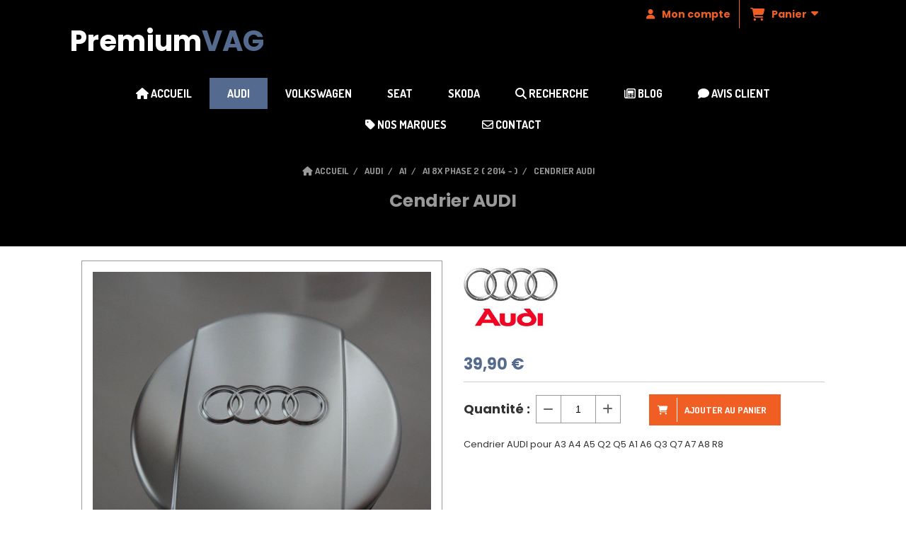

--- FILE ---
content_type: text/html; charset=UTF-8
request_url: https://www.premiumvag.fr/cendrier-audi-f575453.html
body_size: 12944
content:
    <!DOCTYPE html>
    <!--[if IE 7]>
    <html lang="fr" class="ie-inf-9 ie7"> <![endif]-->

    <!--[if IE 8]>
    <html lang="fr" class="ie-inf-9 ie8"> <![endif]-->
    <!--[if lte IE 9]>
    <html lang="fr" class="ie"> <![endif]-->
    <!--[if gt IE 8]><!-->
    <html lang="fr"><!--<![endif]-->
    <head prefix="og: http://ogp.me/ns# fb: http://ogp.me/ns/fb# product: http://ogp.me/ns/product# article: http://ogp.me/ns/article# place: http://ogp.me/ns/place#">
        <!--[if !IE]><!-->
        <script>
            if (/*@cc_on!@*/false) {
                document.documentElement.className += 'ie10';
            }
        </script><!--<![endif]-->
        
    <title>Cendrier AUDI - Premiumvag</title>
    <meta name="description" content="Cendrier AUDI pour A3 A4 A5 Q5 A1 A6 Q3 Q7 A7 A8 TT R8 Q2">
    <meta name="keywords" content="Cendrier, AUDI, POUR, A3, A4, A5, Q5, A1, A6, Q3, Q7, A7, A8, TT, R8, Q2">
    <meta http-equiv="Content-Type" content="text/html; charset=UTF-8">
    <link rel="canonical" href="https://www.premiumvag.fr/cendrier-audi-f575453.html"/>
    <meta property="og:url" content="https://www.premiumvag.fr/cendrier-audi-f575453.html"/>
    <meta property="og:type" content="product"/>
    <meta property="og:title" content="Cendrier AUDI - Premiumvag"/>
    <meta property="og:description" content="Cendrier AUDI pour A3 A4 A5 Q5 A1 A6 Q3 Q7 A7 A8 TT R8 Q2"/>
    <meta property="og:locale" content="fr"/>

    <meta property="og:image" content="https://www.premiumvag.fr/images_ms/1/1/1/9/9/7/111997/boutique/cendrier-audi-a3-a4-a5-q5-voiture-a1-a6-q3-q7-a7-a.jpg"/>
        <meta property="product:availability" content="instock"/>
        <meta property="product:brand" content="Audi"/>
        <meta property="product:category" content="A1 8X phase 2 ( 2014 - )"/>
            <meta property="product:price:amount" content="39.90"/>
        <meta property="product:price:currency" content="EUR"/>
        
    <meta property="product:product_link" content="https://www.premiumvag.fr/cendrier-audi-f575453.html"/>

    <link rel="icon" type="image/x-icon" href="/favicon.ico">
    
    <!-- Stylesheet -->
    <link rel="stylesheet" type="text/css" media="screen" href="/css5228/style_all_designs.css"/>
    <link rel="stylesheet" href="/css5228/panier.css" type="text/css"/>
    <script>
         document.documentElement.className += ' cmonsite-boutique'; 
    </script>
    <link type="text/css" href="/css5228/design/template/boutique/templates.css" rel="stylesheet"/>
        <link rel="stylesheet" type="text/css" href="/css5228/ficheproduit/style-fiche-produit.css">
    <link rel="stylesheet" type="text/css" href="/css5228/ficheproduit/jquery.jqzoom.css">
    <link href="/css5228/design/hotel-datepicker.css" rel="stylesheet" type="text/css">
            <link rel="stylesheet" type="text/css" href="/css5228/design/template/fiche_produits/templates.css"/>
        <script>
            document.documentElement.className += ' cmonsite-ficheproduit';
            document.documentElement.className += ' cmonsite-ficheproduit-1';
            document.documentElement.className += ' cmonsite-boutique';
            document.documentElement.className += ' cmonsite-boutique-2';
        </script>
            <link rel="stylesheet" type="text/css" media="screen" href="/css5228/tinyTips.css"/>
    <link type="text/css" href="/css5228/header_jnformation.css" rel="stylesheet"/>
    <link href="/css5228/jquery.bxslider.css" rel="stylesheet" type="text/css">
    <link href="/css5228/waitMe.css" rel="stylesheet" type="text/css">
    <link href="/css5228/bootstrap-datetimepicker-standalone.css" rel="stylesheet" type="text/css">
    <link href="/css5228/bootstrap-datetimepicker.css" rel="stylesheet" type="text/css">

    <!-- CSS du thème  -->
    <link href="/css5228/styled832series.css" rel="stylesheet"
          type="text/css"/>
    <link href="/css5228/styled832.css"
          rel="stylesheet" type="text/css"/>



    <!-- jQuery -->
    <script src="/js5228/dist/design/jquery-3.min.js"></script>


    <script src="/js5228/dist/jquery.tinyTips.min.js"></script>
        <script src="/js5228/dist/jquery.validationEngine-fr.min.js"></script>
    
    <script src="/js5228/dist/jquery.validationEngine.min.js"></script>
    <script src="/js5228/dist/moment/moment.min.js"></script>
        <script src="/js5228/dist/moment/fr.min.js"></script>
    
    <script src="/js5228/dist/bootstrap-datetimepicker.min.js"></script>

    <script>
        $(document).ready(function () {
            $("#contact, #form1, #form").validationEngine();
            $('a.tTip').css('display', 'block');
            $('a.tTip').tinyTips('light', 'title');
        });
                document.documentElement.className += ' cmonsite-template';
        
        var CookieScripts = typeof CookieScripts === "undefined" ? {user: {}, job: []} : CookieScripts;
    </script>


            <script type="text/javascript">
                var _paq = window._paq = window._paq || [];
                _paq.push(['setCustomDimension', 1, 'www.premiumvag.fr']);

                /* tracker methods like "setCustomDimension" should be called before "trackPageView" */
                _paq.push(['trackPageView']);
                _paq.push(['enableLinkTracking']);
                (function () {
                    var u = "//www.cmadata.fr/analytics/";
                    _paq.push(['setTrackerUrl', u + 'matomo.php']);
                    _paq.push(['setSiteId', '2']);
                    var d = document, g = d.createElement('script'), s = d.getElementsByTagName('script')[0];
                    g.type = 'text/javascript';
                    g.async = true;
                    g.src = u + 'matomo.js';
                    s.parentNode.insertBefore(g, s);
                })();
            </script>
            



    <!-- BxSlider -->
    <script type='text/javascript'
            src='/js5228/dist/jquery.bxSlider.min.js'></script>

    <!-- Height Align -->
    <script src="/js5228/dist/design/jquery.heightalign.min.js"></script>


    <script type="text/javascript" src="/js5228/dist/fancybox/jquery.fancybox.min.js"></script>
    <script type="text/javascript" src="/js5228/dist/fancybox/jquery.easing-1.3.min.js"></script>
    <script type="text/javascript" src="/js5228/dist/fancybox/jquery.mousewheel-3.0.6.min.js"></script>
    <script>
        var BASEURL = "https://www.cmonsite.fr/",
            book = "111997",
            id_serie = 832,
            id_design = 832;
    </script>
    <script type="text/javascript" src="/js5228/dist/design/minisite_cross.min.js"></script>

    <link rel="stylesheet" href="/css5228/fancybox/jquery.fancybox.css" type="text/css" media="screen"/>

    <!-- Optionally add helpers - button, thumbnail and/or media -->
    <link rel="stylesheet" href="/css5228/fancybox/helpers/jquery.fancybox-buttons.css" type="text/css" media="screen"/>
    <script type="text/javascript" src="/js5228/dist/fancybox/helpers/jquery.fancybox-buttons.min.js"></script>
    <script type="text/javascript" src="/js5228/dist/fancybox/helpers/jquery.fancybox-media.min.js"></script>

    <link rel="stylesheet" href="/css5228/fancybox/helpers/jquery.fancybox-thumbs.css" type="text/css" media="screen"/>

    <script type="text/javascript" src="/js5228/dist/fancybox/helpers/jquery.fancybox-thumbs.min.js"></script>


    <script type="text/javascript">
            var flagnewsletter = 0,
                newsletter_actif = 0,
                show_popin_newsletter = false;    </script>

<script type="text/javascript" src="/js5228/design/masonry.pkgd.min.js" ></script>

<!-- CSS de personnalisation design  -->
<link rel="stylesheet" href="/css5228/111997-832-832-95/style_perso.css" type="text/css" id="style-editor-perso" class="style-editor-perso-design" />
<link rel="stylesheet" href="/css5228/111997-ficheproduit-description-575453-1/style_perso_by_page.css" type="text/css" class="style-editor-perso-content" id="style-editor-perso-page"/><link rel="stylesheet" href="/css5228/111997-footer-0-1/style_perso_by_page.css" type="text/css" class="style-editor-perso-content" id="style-editor-perso-footer"/>

<!-- Variable Javascript utiles -->
<script>
    var timer = 3000 ;
</script>


        <meta name="viewport" content="width=device-width, initial-scale=1">
    </head>
    <body
        class="theme cmonsite-panier-3 cmonsite-fluxpanier-1 body-832series body-832styled page-fiche_produit page-fiche_produit-575453">
        
<div id="main-conteneur"  itemprop="mainEntityOfPage" itemscope itemtype="https://schema.org/WebPage">
        <!-- Banniere Header -->
    <header role="banner" class="banniere header_p">
        <div class="header-conteneur">
            <div class="close-menu"></div>
                    <div id="blocContent">
            <div id="headercontent" class="header_live_edit slogan_live_edit ">
                                    <a class="logo" href="/" id="logo" rel="home">
                        <img class="img-logo" src="/logo/pixel.png" alt="premiumvag.fr"/>
                    </a>
                
                <div class="container-slogan">
                    <div class="slogan_p slogan"><p style="text-align: left;"><span style="font-size: 40px;"><span style="color: #ffffff;">Premium</span><span><span style="color: #546a8f;">VAG</span></span></span></p></div>
                </div>

                    <div class="template-panier template-panier-3">
        <div class="bloc-connexion-panier">
                            <div class="connexion">
                    <p><a href="/profile/account.php"><span>Mon compte</span></a></p>
                </div>
                
            <div id="panier" class="panier_p border_p template-panier-bouton">
                <div id="header-panier" class="panier_titre"><i class="fa fa-shopping-cart panier_titre"></i>
                    <span class="panier_text">
                        Panier                        &nbsp;<a class="paniertoggle panier_p" href="#"><i class="fa panier_titre" aria-hidden="true"></i></a>
                    </span>
                </div>
                <span id="notificationsLoader"></span>
                <div id="paniercontent" class="panier_p panier_content_p">
                    <div id="paniertable" class="panier_p">

                    </div>
                    <div id="paniercommande">
                        <div class="totalpanier"></div>
                        <div class="ajout_panier">
                                                        <a href="/paniercommande.php" class="button bouton">Effectuer la commande</a>
                        </div>
                    </div>
                </div>
            </div>
        </div>
    </div>
                </div>
        </div>
                <div class="menu navigation_p menu-principal">
            <nav id="nav-principal" class="menu-principal"><!--
            -->
            <ul class="">
                                    <li
                            class="has_picto p-accueil navigation_button_p   ">
                        <a  href="/"
                                                                                     class="navigation_link_p">
                            <span>
                                <i class="fa fa-home"></i>                                Accueil                            </span>
                        </a>
                                            </li>
                                        <li
                            class="l-891 navigation_button_p   hasDropdown">
                        <a  href="javascript:void(0);"
                                                                                     class="navigation_link_p">
                            <span>
                                                                AUDI                            </span>
                        </a>
                        <span class="dropDown navigation_link_p  " ></span><!--
            -->
            <ul class="menu__dropdown">
                                    <li
                            class="l-892  sous_navigation_button_p hasDropdown">
                        <a  href="javascript:void(0);"
                                                                                     class="sous_navigation_link_p">
                            <span>
                                                                A1                            </span>
                        </a>
                        <span class="dropDown  sous_navigation_link_p" ></span><!--
            -->
            <ul class="menu__dropdown">
                                    <li
                            class="b-58156  sous_navigation_button_p ">
                        <a  href="/a1-8x-phase-1-2010-2014-b58156.html"
                                                                                     class="sous_navigation_link_p">
                            <span>
                                                                A1 8X phase 1 ( 2010 - 2014)                            </span>
                        </a>
                                            </li>
                                        <li
                            class="actif b-58389  sous_navigation_button_p ">
                        <a  href="/a1-8x-phase-2-2014-b58389.html"
                                                                                     class="actif sous_navigation_link_p">
                            <span>
                                                                A1 8X phase 2 ( 2014 - )                            </span>
                        </a>
                                            </li>
                                </ul><!--
            -->                    </li>
                                        <li
                            class="l-893  sous_navigation_button_p hasDropdown">
                        <a  href="javascript:void(0);"
                                                                                     class="sous_navigation_link_p">
                            <span>
                                                                A3                            </span>
                        </a>
                        <span class="dropDown  sous_navigation_link_p" ></span><!--
            -->
            <ul class="menu__dropdown">
                                    <li
                            class="b-58143  sous_navigation_button_p ">
                        <a  href="/a3-8p-2003-2012-b58143.html"
                                                                                     class="sous_navigation_link_p">
                            <span>
                                                                A3 8P ( 2003 - 2012 )                            </span>
                        </a>
                                            </li>
                                        <li
                            class="b-58144  sous_navigation_button_p ">
                        <a  href="/a3-8v-2012-2020-b58144.html"
                                                                                     class="sous_navigation_link_p">
                            <span>
                                                                A3 8V ( 2012 - 2020 )                             </span>
                        </a>
                                            </li>
                                </ul><!--
            -->                    </li>
                                        <li
                            class="l-894  sous_navigation_button_p hasDropdown">
                        <a  href="javascript:void(0);"
                                                                                     class="sous_navigation_link_p">
                            <span>
                                                                A4                            </span>
                        </a>
                        <span class="dropDown  sous_navigation_link_p" ></span><!--
            -->
            <ul class="menu__dropdown">
                                    <li
                            class="b-58146  sous_navigation_button_p ">
                        <a  href="/a4-b6-b7-2000-2008-b58146.html"
                                                                                     class="sous_navigation_link_p">
                            <span>
                                                                A4 B6 B7 ( 2000 - 2008 )                             </span>
                        </a>
                                            </li>
                                        <li
                            class="b-58147  sous_navigation_button_p ">
                        <a  href="/a4-b8-2008-2015-b58147.html"
                                                                                     class="sous_navigation_link_p">
                            <span>
                                                                A4 B8 ( 2008 - 2015 )                             </span>
                        </a>
                                            </li>
                                        <li
                            class="b-58148  sous_navigation_button_p ">
                        <a  href="/a4-b9-2015-b58148.html"
                                                                                     class="sous_navigation_link_p">
                            <span>
                                                                A4 B9 ( 2015 - )                             </span>
                        </a>
                                            </li>
                                </ul><!--
            -->                    </li>
                                        <li
                            class="l-895  sous_navigation_button_p hasDropdown">
                        <a  href="javascript:void(0);"
                                                                                     class="sous_navigation_link_p">
                            <span>
                                                                A5                            </span>
                        </a>
                        <span class="dropDown  sous_navigation_link_p" ></span><!--
            -->
            <ul class="menu__dropdown">
                                    <li
                            class="b-58149  sous_navigation_button_p ">
                        <a  href="/a5-8t-2007-2015-b58149.html"
                                                                                     class="sous_navigation_link_p">
                            <span>
                                                                A5 8T ( 2007 - 2015 )                             </span>
                        </a>
                                            </li>
                                        <li
                            class="b-58151  sous_navigation_button_p ">
                        <a  href="/a5-f5-2016-b58151.html"
                                                                                     class="sous_navigation_link_p">
                            <span>
                                                                A5 F5 ( 2016 - )                            </span>
                        </a>
                                            </li>
                                </ul><!--
            -->                    </li>
                                        <li
                            class="l-897  sous_navigation_button_p hasDropdown">
                        <a  href="javascript:void(0);"
                                                                                     class="sous_navigation_link_p">
                            <span>
                                                                A6                            </span>
                        </a>
                        <span class="dropDown  sous_navigation_link_p" ></span><!--
            -->
            <ul class="menu__dropdown">
                                    <li
                            class="b-58153  sous_navigation_button_p ">
                        <a  href="/a6-4f-c6-2004-2011-b58153.html"
                                                                                     class="sous_navigation_link_p">
                            <span>
                                                                A6 4F C6 ( 2004 - 2011 )                            </span>
                        </a>
                                            </li>
                                        <li
                            class="b-58154  sous_navigation_button_p ">
                        <a  href="/a6-4g-c7-2011-2018-b58154.html"
                                                                                     class="sous_navigation_link_p">
                            <span>
                                                                A6 4G C7 ( 2011 - 2018 )                             </span>
                        </a>
                                            </li>
                                </ul><!--
            -->                    </li>
                                        <li
                            class="l-898  sous_navigation_button_p hasDropdown">
                        <a  href="javascript:void(0);"
                                                                                     class="sous_navigation_link_p">
                            <span>
                                                                A7                            </span>
                        </a>
                        <span class="dropDown  sous_navigation_link_p" ></span><!--
            -->
            <ul class="menu__dropdown">
                                    <li
                            class="b-58155  sous_navigation_button_p ">
                        <a  href="/a7-4g-2010-b58155.html"
                                                                                     class="sous_navigation_link_p">
                            <span>
                                                                A7 4G ( 2010 - )                            </span>
                        </a>
                                            </li>
                                </ul><!--
            -->                    </li>
                                        <li
                            class="l-899  sous_navigation_button_p hasDropdown">
                        <a  href="javascript:void(0);"
                                                                                     class="sous_navigation_link_p">
                            <span>
                                                                A8                            </span>
                        </a>
                        <span class="dropDown  sous_navigation_link_p" ></span><!--
            -->
            <ul class="menu__dropdown">
                                    <li
                            class="b-58158  sous_navigation_button_p ">
                        <a  href="/a8-4h-d4-2010-2017-b58158.html"
                                                                                     class="sous_navigation_link_p">
                            <span>
                                                                A8 4H D4 ( 2010 - 2017 )                             </span>
                        </a>
                                            </li>
                                        <li
                            class="b-58159  sous_navigation_button_p ">
                        <a  href="/a8-4n-d5-2018-b58159.html"
                                                                                     class="sous_navigation_link_p">
                            <span>
                                                                A8 4N D5 ( 2018 - )                            </span>
                        </a>
                                            </li>
                                </ul><!--
            -->                    </li>
                                        <li
                            class="l-900  sous_navigation_button_p hasDropdown">
                        <a  href="javascript:void(0);"
                                                                                     class="sous_navigation_link_p">
                            <span>
                                                                Q2                            </span>
                        </a>
                        <span class="dropDown  sous_navigation_link_p" ></span><!--
            -->
            <ul class="menu__dropdown">
                                    <li
                            class="b-58162  sous_navigation_button_p ">
                        <a  href="/q2-ga-2016-b58162.html"
                                                                                     class="sous_navigation_link_p">
                            <span>
                                                                Q2 GA ( 2016 - )                             </span>
                        </a>
                                            </li>
                                </ul><!--
            -->                    </li>
                                        <li
                            class="l-901  sous_navigation_button_p ">
                        <a  href="javascript:void(0);"
                                                                                     class="sous_navigation_link_p">
                            <span>
                                                                Q3                            </span>
                        </a>
                                            </li>
                                        <li
                            class="l-902  sous_navigation_button_p hasDropdown">
                        <a  href="javascript:void(0);"
                                                                                     class="sous_navigation_link_p">
                            <span>
                                                                Q5                            </span>
                        </a>
                        <span class="dropDown  sous_navigation_link_p" ></span><!--
            -->
            <ul class="menu__dropdown">
                                    <li
                            class="b-58164  sous_navigation_button_p ">
                        <a  href="/q3-2011-b58164.html"
                                                                                     class="sous_navigation_link_p">
                            <span>
                                                                Q3 ( 2011 - )                            </span>
                        </a>
                                            </li>
                                        <li
                            class="b-58166  sous_navigation_button_p ">
                        <a  href="/q5-8r-2008-2016-b58166.html"
                                                                                     class="sous_navigation_link_p">
                            <span>
                                                                Q5 8R ( 2008 - 2016 )                             </span>
                        </a>
                                            </li>
                                        <li
                            class="b-58167  sous_navigation_button_p ">
                        <a  href="/q5-fy-2016-b58167.html"
                                                                                     class="sous_navigation_link_p">
                            <span>
                                                                Q5 FY ( 2016 - )                            </span>
                        </a>
                                            </li>
                                </ul><!--
            -->                    </li>
                                        <li
                            class="l-903  sous_navigation_button_p hasDropdown">
                        <a  href="javascript:void(0);"
                                                                                     class="sous_navigation_link_p">
                            <span>
                                                                Q7                            </span>
                        </a>
                        <span class="dropDown  sous_navigation_link_p" ></span><!--
            -->
            <ul class="menu__dropdown">
                                    <li
                            class="b-58169  sous_navigation_button_p ">
                        <a  href="/q7-4l-2005-2015-b58169.html"
                                                                                     class="sous_navigation_link_p">
                            <span>
                                                                Q7 4L ( 2005 - 2015 )                             </span>
                        </a>
                                            </li>
                                        <li
                            class="b-58170  sous_navigation_button_p ">
                        <a  href="/q7-4m-2015-b58170.html"
                                                                                     class="sous_navigation_link_p">
                            <span>
                                                                Q7 4M ( 2015 - )                            </span>
                        </a>
                                            </li>
                                </ul><!--
            -->                    </li>
                                        <li
                            class="p-308211  sous_navigation_button_p hasDropdown">
                        <a  href="/q8-p308211.html"
                                                                                     class="sous_navigation_link_p">
                            <span>
                                                                Q8                            </span>
                        </a>
                        <span class="dropDown  sous_navigation_link_p" ></span><!--
            -->
            <ul class="menu__dropdown">
                                    <li
                            class="b-82853  sous_navigation_button_p ">
                        <a  href="/q8-2018-b82853.html"
                                                                                     class="sous_navigation_link_p">
                            <span>
                                                                Q8 ( 2018 - )                            </span>
                        </a>
                                            </li>
                                </ul><!--
            -->                    </li>
                                        <li
                            class="l-904  sous_navigation_button_p hasDropdown">
                        <a  href="javascript:void(0);"
                                                                                     class="sous_navigation_link_p">
                            <span>
                                                                TT                            </span>
                        </a>
                        <span class="dropDown  sous_navigation_link_p" ></span><!--
            -->
            <ul class="menu__dropdown">
                                    <li
                            class="b-58172  sous_navigation_button_p ">
                        <a  href="/tt-8j-2006-2014-b58172.html"
                                                                                     class="sous_navigation_link_p">
                            <span>
                                                                TT 8J ( 2006 - 2014 )                             </span>
                        </a>
                                            </li>
                                        <li
                            class="b-58173  sous_navigation_button_p ">
                        <a  href="/tt-8s-2014-b58173.html"
                                                                                     class="sous_navigation_link_p">
                            <span>
                                                                TT 8S ( 2014 - )                            </span>
                        </a>
                                            </li>
                                </ul><!--
            -->                    </li>
                                </ul><!--
            -->                    </li>
                                        <li
                            class="l-905 navigation_button_p   hasDropdown">
                        <a  href="javascript:void(0);"
                                                                                     class="navigation_link_p">
                            <span>
                                                                VOLKSWAGEN                            </span>
                        </a>
                        <span class="dropDown navigation_link_p  " ></span><!--
            -->
            <ul class="menu__dropdown">
                                    <li
                            class="l-906  sous_navigation_button_p hasDropdown">
                        <a  href="javascript:void(0);"
                                                                                     class="sous_navigation_link_p">
                            <span>
                                                                ARTEON                            </span>
                        </a>
                        <span class="dropDown  sous_navigation_link_p" ></span><!--
            -->
            <ul class="menu__dropdown">
                                    <li
                            class="b-58187  sous_navigation_button_p ">
                        <a  href="/arteon-2017-b58187.html"
                                                                                     class="sous_navigation_link_p">
                            <span>
                                                                ARTEON ( 2017 - )                            </span>
                        </a>
                                            </li>
                                </ul><!--
            -->                    </li>
                                        <li
                            class="l-907  sous_navigation_button_p hasDropdown">
                        <a  href="javascript:void(0);"
                                                                                     class="sous_navigation_link_p">
                            <span>
                                                                CADDY                            </span>
                        </a>
                        <span class="dropDown  sous_navigation_link_p" ></span><!--
            -->
            <ul class="menu__dropdown">
                                    <li
                            class="b-58189  sous_navigation_button_p ">
                        <a  href="/caddy-2k-2004-2015-b58189.html"
                                                                                     class="sous_navigation_link_p">
                            <span>
                                                                CADDY 2K ( 2004 - 2015 )                             </span>
                        </a>
                                            </li>
                                </ul><!--
            -->                    </li>
                                        <li
                            class="l-908  sous_navigation_button_p hasDropdown">
                        <a  href="javascript:void(0);"
                                                                                     class="sous_navigation_link_p">
                            <span>
                                                                COCCINELLE                             </span>
                        </a>
                        <span class="dropDown  sous_navigation_link_p" ></span><!--
            -->
            <ul class="menu__dropdown">
                                    <li
                            class="b-58191  sous_navigation_button_p ">
                        <a  href="/coccinelle-5c-2011-b58191.html"
                                                                                     class="sous_navigation_link_p">
                            <span>
                                                                COCCINELLE 5C ( 2011 - )                            </span>
                        </a>
                                            </li>
                                </ul><!--
            -->                    </li>
                                        <li
                            class="l-909  sous_navigation_button_p hasDropdown">
                        <a  href="javascript:void(0);"
                                                                                     class="sous_navigation_link_p">
                            <span>
                                                                EOS                            </span>
                        </a>
                        <span class="dropDown  sous_navigation_link_p" ></span><!--
            -->
            <ul class="menu__dropdown">
                                    <li
                            class="b-58193  sous_navigation_button_p ">
                        <a  href="/eos-2006-2015-b58193.html"
                                                                                     class="sous_navigation_link_p">
                            <span>
                                                                EOS ( 2006 - 2015 )                             </span>
                        </a>
                                            </li>
                                </ul><!--
            -->                    </li>
                                        <li
                            class="l-910  sous_navigation_button_p hasDropdown">
                        <a  href="javascript:void(0);"
                                                                                     class="sous_navigation_link_p">
                            <span>
                                                                GOLF                            </span>
                        </a>
                        <span class="dropDown  sous_navigation_link_p" ></span><!--
            -->
            <ul class="menu__dropdown">
                                    <li
                            class="b-82854  sous_navigation_button_p ">
                        <a  href="/golf-4-1997-2003-b82854.html"
                                                                                     class="sous_navigation_link_p">
                            <span>
                                                                GOLF 4 ( 1997 - 2003 )                             </span>
                        </a>
                                            </li>
                                        <li
                            class="b-58181  sous_navigation_button_p ">
                        <a  href="/golf-5-2003-2008-b58181.html"
                                                                                     class="sous_navigation_link_p">
                            <span>
                                                                GOLF 5 ( 2003 - 2008 )                            </span>
                        </a>
                                            </li>
                                        <li
                            class="b-58182  sous_navigation_button_p ">
                        <a  href="/golf-6-2008-2012-b58182.html"
                                                                                     class="sous_navigation_link_p">
                            <span>
                                                                GOLF 6 ( 2008 - 2012 )                             </span>
                        </a>
                                            </li>
                                        <li
                            class="b-58183  sous_navigation_button_p ">
                        <a  href="/golf-7-2012-b58183.html"
                                                                                     class="sous_navigation_link_p">
                            <span>
                                                                GOLF 7 ( 2012 - )                            </span>
                        </a>
                                            </li>
                                </ul><!--
            -->                    </li>
                                        <li
                            class="l-911  sous_navigation_button_p hasDropdown">
                        <a  href="javascript:void(0);"
                                                                                     class="sous_navigation_link_p">
                            <span>
                                                                JETTA                            </span>
                        </a>
                        <span class="dropDown  sous_navigation_link_p" ></span><!--
            -->
            <ul class="menu__dropdown">
                                    <li
                            class="b-58195  sous_navigation_button_p ">
                        <a  href="/jetta-5-2005-2010-b58195.html"
                                                                                     class="sous_navigation_link_p">
                            <span>
                                                                JETTA 5 ( 2005 - 2010 )                            </span>
                        </a>
                                            </li>
                                        <li
                            class="b-58196  sous_navigation_button_p ">
                        <a  href="/jetta-6-2010-b58196.html"
                                                                                     class="sous_navigation_link_p">
                            <span>
                                                                JETTA 6 ( 2010 -  )                             </span>
                        </a>
                                            </li>
                                </ul><!--
            -->                    </li>
                                        <li
                            class="l-912  sous_navigation_button_p hasDropdown">
                        <a  href="javascript:void(0);"
                                                                                     class="sous_navigation_link_p">
                            <span>
                                                                PASSAT                            </span>
                        </a>
                        <span class="dropDown  sous_navigation_link_p" ></span><!--
            -->
            <ul class="menu__dropdown">
                                    <li
                            class="b-58560  sous_navigation_button_p ">
                        <a  href="/passat-b6-b7-2005-2015-b58560.html"
                                                                                     class="sous_navigation_link_p">
                            <span>
                                                                PASSAT B6/B7 ( 2005-2015)                            </span>
                        </a>
                                            </li>
                                        <li
                            class="b-58561  sous_navigation_button_p ">
                        <a  href="/passat-cc-2008-2015-b58561.html"
                                                                                     class="sous_navigation_link_p">
                            <span>
                                                                PASSAT CC ( 2008 - 2015 )                            </span>
                        </a>
                                            </li>
                                        <li
                            class="b-58562  sous_navigation_button_p ">
                        <a  href="/passat-b8-2015-b58562.html"
                                                                                     class="sous_navigation_link_p">
                            <span>
                                                                PASSAT B8 ( 2015 - )                            </span>
                        </a>
                                            </li>
                                </ul><!--
            -->                    </li>
                                        <li
                            class="l-913  sous_navigation_button_p hasDropdown">
                        <a  href="javascript:void(0);"
                                                                                     class="sous_navigation_link_p">
                            <span>
                                                                POLO                            </span>
                        </a>
                        <span class="dropDown  sous_navigation_link_p" ></span><!--
            -->
            <ul class="menu__dropdown">
                                    <li
                            class="b-58177  sous_navigation_button_p ">
                        <a  href="/polo-6r-2009-2014-b58177.html"
                                                                                     class="sous_navigation_link_p">
                            <span>
                                                                POLO 6R ( 2009 - 2014 )                             </span>
                        </a>
                                            </li>
                                        <li
                            class="b-58178  sous_navigation_button_p ">
                        <a  href="/polo-6c-2014-2017-b58178.html"
                                                                                     class="sous_navigation_link_p">
                            <span>
                                                                POLO 6C ( 2014 -2017 )                             </span>
                        </a>
                                            </li>
                                        <li
                            class="b-58179  sous_navigation_button_p ">
                        <a  href="/polo-vi-2017-b58179.html"
                                                                                     class="sous_navigation_link_p">
                            <span>
                                                                POLO VI ( 2017 - )                            </span>
                        </a>
                                            </li>
                                </ul><!--
            -->                    </li>
                                        <li
                            class="l-914  sous_navigation_button_p hasDropdown">
                        <a  href="javascript:void(0);"
                                                                                     class="sous_navigation_link_p">
                            <span>
                                                                SCIROCCO                            </span>
                        </a>
                        <span class="dropDown  sous_navigation_link_p" ></span><!--
            -->
            <ul class="menu__dropdown">
                                    <li
                            class="b-58564  sous_navigation_button_p ">
                        <a  href="/scirocco-2008-2015-b58564.html"
                                                                                     class="sous_navigation_link_p">
                            <span>
                                                                SCIROCCO ( 2008 - 2015 )                             </span>
                        </a>
                                            </li>
                                        <li
                            class="b-58565  sous_navigation_button_p ">
                        <a  href="/scirocco-2015-b58565.html"
                                                                                     class="sous_navigation_link_p">
                            <span>
                                                                SCIROCCO ( 2015 - )                            </span>
                        </a>
                                            </li>
                                </ul><!--
            -->                    </li>
                                        <li
                            class="l-915  sous_navigation_button_p hasDropdown">
                        <a  href="javascript:void(0);"
                                                                                     class="sous_navigation_link_p">
                            <span>
                                                                SHARAN                            </span>
                        </a>
                        <span class="dropDown  sous_navigation_link_p" ></span><!--
            -->
            <ul class="menu__dropdown">
                                    <li
                            class="b-58566  sous_navigation_button_p ">
                        <a  href="/sharan-7n-2004-2015-b58566.html"
                                                                                     class="sous_navigation_link_p">
                            <span>
                                                                SHARAN 7N ( 2004 - 2015 )                            </span>
                        </a>
                                            </li>
                                        <li
                            class="b-58568  sous_navigation_button_p ">
                        <a  href="/sharan-2015-b58568.html"
                                                                                     class="sous_navigation_link_p">
                            <span>
                                                                SHARAN ( 2015 - )                            </span>
                        </a>
                                            </li>
                                </ul><!--
            -->                    </li>
                                        <li
                            class="l-916  sous_navigation_button_p hasDropdown">
                        <a  href="javascript:void(0);"
                                                                                     class="sous_navigation_link_p">
                            <span>
                                                                TIGUAN                            </span>
                        </a>
                        <span class="dropDown  sous_navigation_link_p" ></span><!--
            -->
            <ul class="menu__dropdown">
                                    <li
                            class="b-58440  sous_navigation_button_p ">
                        <a  href="/tiguan-5n-2007-2016-b58440.html"
                                                                                     class="sous_navigation_link_p">
                            <span>
                                                                TIGUAN 5N ( 2007 - 2016 )                            </span>
                        </a>
                                            </li>
                                        <li
                            class="b-58441  sous_navigation_button_p ">
                        <a  href="/tiguan-ad1-2016-b58441.html"
                                                                                     class="sous_navigation_link_p">
                            <span>
                                                                TIGUAN AD1 ( 2016 - )                            </span>
                        </a>
                                            </li>
                                </ul><!--
            -->                    </li>
                                        <li
                            class="l-917  sous_navigation_button_p hasDropdown">
                        <a  href="javascript:void(0);"
                                                                                     class="sous_navigation_link_p">
                            <span>
                                                                TOUAREG                            </span>
                        </a>
                        <span class="dropDown  sous_navigation_link_p" ></span><!--
            -->
            <ul class="menu__dropdown">
                                    <li
                            class="b-58569  sous_navigation_button_p ">
                        <a  href="/touareg-7l-2002-2010-b58569.html"
                                                                                     class="sous_navigation_link_p">
                            <span>
                                                                TOUAREG 7L ( 2002 - 2010 )                             </span>
                        </a>
                                            </li>
                                        <li
                            class="b-58570  sous_navigation_button_p ">
                        <a  href="/touareg-7p-2010-b58570.html"
                                                                                     class="sous_navigation_link_p">
                            <span>
                                                                TOUAREG 7P ( 2010 - )                            </span>
                        </a>
                                            </li>
                                </ul><!--
            -->                    </li>
                                        <li
                            class="l-918  sous_navigation_button_p hasDropdown">
                        <a  href="javascript:void(0);"
                                                                                     class="sous_navigation_link_p">
                            <span>
                                                                TOURAN                            </span>
                        </a>
                        <span class="dropDown  sous_navigation_link_p" ></span><!--
            -->
            <ul class="menu__dropdown">
                                    <li
                            class="b-58572  sous_navigation_button_p ">
                        <a  href="/touran-1t-2003-2015-b58572.html"
                                                                                     class="sous_navigation_link_p">
                            <span>
                                                                TOURAN 1T ( 2003 - 2015 )                            </span>
                        </a>
                                            </li>
                                        <li
                            class="b-58573  sous_navigation_button_p ">
                        <a  href="/touran-2t-2015-b58573.html"
                                                                                     class="sous_navigation_link_p">
                            <span>
                                                                TOURAN 2T ( 2015 - )                            </span>
                        </a>
                                            </li>
                                </ul><!--
            -->                    </li>
                                        <li
                            class="l-919  sous_navigation_button_p hasDropdown">
                        <a  href="javascript:void(0);"
                                                                                     class="sous_navigation_link_p">
                            <span>
                                                                T-ROC                            </span>
                        </a>
                        <span class="dropDown  sous_navigation_link_p" ></span><!--
            -->
            <ul class="menu__dropdown">
                                    <li
                            class="b-58579  sous_navigation_button_p ">
                        <a  href="/t-roc-2018-b58579.html"
                                                                                     class="sous_navigation_link_p">
                            <span>
                                                                T-ROC ( 2018 - )                            </span>
                        </a>
                                            </li>
                                </ul><!--
            -->                    </li>
                                </ul><!--
            -->                    </li>
                                        <li
                            class="l-921 navigation_button_p   hasDropdown">
                        <a  href="javascript:void(0);"
                                                                                     class="navigation_link_p">
                            <span>
                                                                SEAT                            </span>
                        </a>
                        <span class="dropDown navigation_link_p  " ></span><!--
            -->
            <ul class="menu__dropdown">
                                    <li
                            class="l-920  sous_navigation_button_p hasDropdown">
                        <a  href="javascript:void(0);"
                                                                                     class="sous_navigation_link_p">
                            <span>
                                                                ALHAMBRA                            </span>
                        </a>
                        <span class="dropDown  sous_navigation_link_p" ></span><!--
            -->
            <ul class="menu__dropdown">
                                    <li
                            class="b-58587  sous_navigation_button_p ">
                        <a  href="/alhanbra-2-phase-1-2010-2015-b58587.html"
                                                                                     class="sous_navigation_link_p">
                            <span>
                                                                ALHANBRA 2 phase 1 ( 2010 - 2015 )                             </span>
                        </a>
                                            </li>
                                        <li
                            class="b-58588  sous_navigation_button_p ">
                        <a  href="/alhanbra-2-phase-2-2015-b58588.html"
                                                                                     class="sous_navigation_link_p">
                            <span>
                                                                ALHANBRA 2 phase 2 ( 2015 - )                             </span>
                        </a>
                                            </li>
                                        <li
                            class="b-58590  sous_navigation_button_p ">
                        <a  href="/altea-5p-2004-2015-b58590.html"
                                                                                     class="sous_navigation_link_p">
                            <span>
                                                                ALTEA 5P ( 2004 - 2015 )                             </span>
                        </a>
                                            </li>
                                </ul><!--
            -->                    </li>
                                        <li
                            class="l-922  sous_navigation_button_p hasDropdown">
                        <a  href="javascript:void(0);"
                                                                                     class="sous_navigation_link_p">
                            <span>
                                                                ARONA                             </span>
                        </a>
                        <span class="dropDown  sous_navigation_link_p" ></span><!--
            -->
            <ul class="menu__dropdown">
                                    <li
                            class="b-58594  sous_navigation_button_p ">
                        <a  href="/arona-2017-b58594.html"
                                                                                     class="sous_navigation_link_p">
                            <span>
                                                                ARONA ( 2017 - )                             </span>
                        </a>
                                            </li>
                                </ul><!--
            -->                    </li>
                                        <li
                            class="l-923  sous_navigation_button_p hasDropdown">
                        <a  href="javascript:void(0);"
                                                                                     class="sous_navigation_link_p">
                            <span>
                                                                ATECA                            </span>
                        </a>
                        <span class="dropDown  sous_navigation_link_p" ></span><!--
            -->
            <ul class="menu__dropdown">
                                    <li
                            class="b-58595  sous_navigation_button_p ">
                        <a  href="/ateca-2017-b58595.html"
                                                                                     class="sous_navigation_link_p">
                            <span>
                                                                ATECA ( 2017 - )                            </span>
                        </a>
                                            </li>
                                </ul><!--
            -->                    </li>
                                        <li
                            class="l-924  sous_navigation_button_p hasDropdown">
                        <a  href="javascript:void(0);"
                                                                                     class="sous_navigation_link_p">
                            <span>
                                                                EXEO                             </span>
                        </a>
                        <span class="dropDown  sous_navigation_link_p" ></span><!--
            -->
            <ul class="menu__dropdown">
                                    <li
                            class="b-58598  sous_navigation_button_p ">
                        <a  href="/exeo-2008-2013-b58598.html"
                                                                                     class="sous_navigation_link_p">
                            <span>
                                                                EXEO ( 2008 - 2013 )                             </span>
                        </a>
                                            </li>
                                </ul><!--
            -->                    </li>
                                        <li
                            class="l-925  sous_navigation_button_p hasDropdown">
                        <a  href="javascript:void(0);"
                                                                                     class="sous_navigation_link_p">
                            <span>
                                                                IBIZA                            </span>
                        </a>
                        <span class="dropDown  sous_navigation_link_p" ></span><!--
            -->
            <ul class="menu__dropdown">
                                    <li
                            class="b-58600  sous_navigation_button_p ">
                        <a  href="/ibiza-6j-2008-2017-b58600.html"
                                                                                     class="sous_navigation_link_p">
                            <span>
                                                                IBIZA  6J ( 2008 - 2017 )                             </span>
                        </a>
                                            </li>
                                        <li
                            class="b-58601  sous_navigation_button_p ">
                        <a  href="/ibiza-6p-2017-b58601.html"
                                                                                     class="sous_navigation_link_p">
                            <span>
                                                                IBIZA 6P ( 2017 - )                            </span>
                        </a>
                                            </li>
                                </ul><!--
            -->                    </li>
                                        <li
                            class="l-926  sous_navigation_button_p hasDropdown">
                        <a  href="javascript:void(0);"
                                                                                     class="sous_navigation_link_p">
                            <span>
                                                                LEON                            </span>
                        </a>
                        <span class="dropDown  sous_navigation_link_p" ></span><!--
            -->
            <ul class="menu__dropdown">
                                    <li
                            class="b-58606  sous_navigation_button_p ">
                        <a  href="/leon-5p-2005-2012-b58606.html"
                                                                                     class="sous_navigation_link_p">
                            <span>
                                                                LEON 5P ( 2005 - 2012 )                             </span>
                        </a>
                                            </li>
                                        <li
                            class="b-58607  sous_navigation_button_p ">
                        <a  href="/leon-5f-2012-b58607.html"
                                                                                     class="sous_navigation_link_p">
                            <span>
                                                                LEON 5F ( 2012 - )                            </span>
                        </a>
                                            </li>
                                </ul><!--
            -->                    </li>
                                        <li
                            class="l-927  sous_navigation_button_p hasDropdown">
                        <a  href="javascript:void(0);"
                                                                                     class="sous_navigation_link_p">
                            <span>
                                                                TOLEDO                            </span>
                        </a>
                        <span class="dropDown  sous_navigation_link_p" ></span><!--
            -->
            <ul class="menu__dropdown">
                                    <li
                            class="b-58603  sous_navigation_button_p ">
                        <a  href="/toledo-3-2004-2012-b58603.html"
                                                                                     class="sous_navigation_link_p">
                            <span>
                                                                TOLEDO 3 ( 2004 - 2012 )                             </span>
                        </a>
                                            </li>
                                        <li
                            class="b-58604  sous_navigation_button_p ">
                        <a  href="/toledo-4-2012-b58604.html"
                                                                                     class="sous_navigation_link_p">
                            <span>
                                                                TOLEDO 4 ( 2012 - )                            </span>
                        </a>
                                            </li>
                                </ul><!--
            -->                    </li>
                                </ul><!--
            -->                    </li>
                                        <li
                            class="l-929 navigation_button_p   hasDropdown">
                        <a  href="javascript:void(0);"
                                                                                     class="navigation_link_p">
                            <span>
                                                                SKODA                            </span>
                        </a>
                        <span class="dropDown navigation_link_p  " ></span><!--
            -->
            <ul class="menu__dropdown">
                                    <li
                            class="l-930  sous_navigation_button_p hasDropdown">
                        <a  href="javascript:void(0);"
                                                                                     class="sous_navigation_link_p">
                            <span>
                                                                FABIA                             </span>
                        </a>
                        <span class="dropDown  sous_navigation_link_p" ></span><!--
            -->
            <ul class="menu__dropdown">
                                    <li
                            class="b-58583  sous_navigation_button_p ">
                        <a  href="/fabia-2-2007-2015-b58583.html"
                                                                                     class="sous_navigation_link_p">
                            <span>
                                                                FABIA 2 ( 2007 - 2015 )                             </span>
                        </a>
                                            </li>
                                        <li
                            class="b-58584  sous_navigation_button_p ">
                        <a  href="/fabia-3-2015-b58584.html"
                                                                                     class="sous_navigation_link_p">
                            <span>
                                                                FABIA 3 ( 2015 - )                            </span>
                        </a>
                                            </li>
                                </ul><!--
            -->                    </li>
                                        <li
                            class="l-932  sous_navigation_button_p hasDropdown">
                        <a  href="javascript:void(0);"
                                                                                     class="sous_navigation_link_p">
                            <span>
                                                                KAROQ                            </span>
                        </a>
                        <span class="dropDown  sous_navigation_link_p" ></span><!--
            -->
            <ul class="menu__dropdown">
                                    <li
                            class="b-58611  sous_navigation_button_p ">
                        <a  href="/karoq-2018-b58611.html"
                                                                                     class="sous_navigation_link_p">
                            <span>
                                                                KAROQ ( 2018 )                             </span>
                        </a>
                                            </li>
                                </ul><!--
            -->                    </li>
                                        <li
                            class="l-928  sous_navigation_button_p hasDropdown">
                        <a  href="javascript:void(0);"
                                                                                     class="sous_navigation_link_p">
                            <span>
                                                                KODIAQ                            </span>
                        </a>
                        <span class="dropDown  sous_navigation_link_p" ></span><!--
            -->
            <ul class="menu__dropdown">
                                    <li
                            class="b-58609  sous_navigation_button_p ">
                        <a  href="/kodiaq-2017-b58609.html"
                                                                                     class="sous_navigation_link_p">
                            <span>
                                                                KODIAQ ( 2017 - )                            </span>
                        </a>
                                            </li>
                                </ul><!--
            -->                    </li>
                                        <li
                            class="l-931  sous_navigation_button_p hasDropdown">
                        <a  href="javascript:void(0);"
                                                                                     class="sous_navigation_link_p">
                            <span>
                                                                OCTAVIA                            </span>
                        </a>
                        <span class="dropDown  sous_navigation_link_p" ></span><!--
            -->
            <ul class="menu__dropdown">
                                    <li
                            class="b-58649  sous_navigation_button_p ">
                        <a  href="/octavia-2-1z-2004-2013-b58649.html"
                                                                                     class="sous_navigation_link_p">
                            <span>
                                                                OCTAVIA  2 1Z ( 2004 - 2013 )                             </span>
                        </a>
                                            </li>
                                        <li
                            class="b-58650  sous_navigation_button_p ">
                        <a  href="/octavia-3-5e-2013-b58650.html"
                                                                                     class="sous_navigation_link_p">
                            <span>
                                                                OCTAVIA 3 5E ( 2013 - )                            </span>
                        </a>
                                            </li>
                                </ul><!--
            -->                    </li>
                                        <li
                            class="l-933  sous_navigation_button_p hasDropdown">
                        <a  href="javascript:void(0);"
                                                                                     class="sous_navigation_link_p">
                            <span>
                                                                RAPID                            </span>
                        </a>
                        <span class="dropDown  sous_navigation_link_p" ></span><!--
            -->
            <ul class="menu__dropdown">
                                    <li
                            class="b-58652  sous_navigation_button_p ">
                        <a  href="/rapid-nh-2012-b58652.html"
                                                                                     class="sous_navigation_link_p">
                            <span>
                                                                RAPID NH ( 2012 - )                            </span>
                        </a>
                                            </li>
                                </ul><!--
            -->                    </li>
                                        <li
                            class="l-934  sous_navigation_button_p hasDropdown">
                        <a  href="javascript:void(0);"
                                                                                     class="sous_navigation_link_p">
                            <span>
                                                                ROOMSTER                            </span>
                        </a>
                        <span class="dropDown  sous_navigation_link_p" ></span><!--
            -->
            <ul class="menu__dropdown">
                                    <li
                            class="b-58654  sous_navigation_button_p ">
                        <a  href="/roomster-5j-2006-2015-b58654.html"
                                                                                     class="sous_navigation_link_p">
                            <span>
                                                                ROOMSTER 5J ( 2006 - 2015 )                            </span>
                        </a>
                                            </li>
                                </ul><!--
            -->                    </li>
                                        <li
                            class="l-935  sous_navigation_button_p hasDropdown">
                        <a  href="javascript:void(0);"
                                                                                     class="sous_navigation_link_p">
                            <span>
                                                                SUPERB                             </span>
                        </a>
                        <span class="dropDown  sous_navigation_link_p" ></span><!--
            -->
            <ul class="menu__dropdown">
                                    <li
                            class="b-58655  sous_navigation_button_p ">
                        <a  href="/superb-2-3t-2008-2015-b58655.html"
                                                                                     class="sous_navigation_link_p">
                            <span>
                                                                SUPERB 2 3T ( 2008 - 2015 )                             </span>
                        </a>
                                            </li>
                                        <li
                            class="b-58657  sous_navigation_button_p ">
                        <a  href="/superb-3t-3v-2015-b58657.html"
                                                                                     class="sous_navigation_link_p">
                            <span>
                                                                SUPERB 3T 3V ( 2015 - )                            </span>
                        </a>
                                            </li>
                                </ul><!--
            -->                    </li>
                                        <li
                            class="l-936  sous_navigation_button_p hasDropdown">
                        <a  href="javascript:void(0);"
                                                                                     class="sous_navigation_link_p">
                            <span>
                                                                YETI                            </span>
                        </a>
                        <span class="dropDown  sous_navigation_link_p" ></span><!--
            -->
            <ul class="menu__dropdown">
                                    <li
                            class="b-58659  sous_navigation_button_p ">
                        <a  href="/yeti-5l-2009-2017-b58659.html"
                                                                                     class="sous_navigation_link_p">
                            <span>
                                                                YETI 5L ( 2009 - 2017 )                            </span>
                        </a>
                                            </li>
                                </ul><!--
            -->                    </li>
                                </ul><!--
            -->                    </li>
                                        <li
                            class="has_picto b-search navigation_button_p   ">
                        <a  href="/search.php"
                                                                                     class="navigation_link_p">
                            <span>
                                <i class="fa fa-search"></i>                                Recherche                            </span>
                        </a>
                                            </li>
                                        <li
                            class="has_picto p-blog navigation_button_p   ">
                        <a  href="/blog/"
                                                                                     class="navigation_link_p">
                            <span>
                                <i class="fa fa-newspaper-o"></i>                                Blog                            </span>
                        </a>
                                            </li>
                                        <li
                            class="has_picto p-livreor navigation_button_p   ">
                        <a  href="/livre.html"
                                                                                     class="navigation_link_p">
                            <span>
                                <i class="fa fa-comment"></i>                                Avis client                             </span>
                        </a>
                                            </li>
                                        <li
                            class="has_picto p-marque navigation_button_p   ">
                        <a  href="/marque.html"
                                                                                     class="navigation_link_p">
                            <span>
                                <i class="fa fa-tag"></i>                                Nos marques                            </span>
                        </a>
                                            </li>
                                        <li
                            class="has_picto p-contact navigation_button_p   ">
                        <a  href="/contact.html"
                                                                                     class="navigation_link_p">
                            <span>
                                <i class="fa fa-envelope-o"></i>                                Contact                            </span>
                        </a>
                                            </li>
                                </ul><!--
            --><!--
            --></nav>
        </div>
                </div>
    </header>

    <div class="wrapper-content">
                        <div id="wrapper" class="wrapper content_p">

            
                        <div class="content_p side-content">

                <section class="links_p content content_p col-md-12">
                <div id="bloc-fil-title">
            <script type="application/ld+json">{"@context":"https://schema.org","@type":"BreadcrumbList","itemListElement":[{"@type":"ListItem","name":"Accueil","item":{"@type":"Thing","url":"/","name":"Accueil","@id":"accueil"},"position":1},{"@type":"ListItem","name":"AUDI","item":{"@type":"Thing","name":"AUDI","@id":"audi"},"position":2},{"@type":"ListItem","name":"A1","item":{"@type":"Thing","name":"A1","@id":"a1"},"position":3},{"@type":"ListItem","name":"A1 8X phase 2 ( 2014 - )","item":{"@type":"Thing","url":"/a1-8x-phase-2-2014-b58389.html","name":"A1 8X phase 2 ( 2014 - )","@id":"a1-8x-phase-2-2014-a1-8x-phase-2-2014-b58389-html"},"position":4},{"@type":"ListItem","name":"Cendrier AUDI","item":{"@type":"Thing","url":"/cendrier-audi-f575453.html","name":"Cendrier AUDI","@id":"cendrier-audi-cendrier-audi-f575453-html"},"position":5}]}</script>        <nav class="nav-static-breadcrumb arianne secondaire links_p">
            <ul class="clearfix">
                                <li class="has-picto">
                    <a href="/" class="sous_navigation_link_p">
                        <span>
                            <i class="fa fa-home"></i>
                            <span class="text"
                                  itemprop="name" >
                                Accueil                            </span>
                        </span>
                    </a>
                </li>
                                        <li class="no-picto">
                            <a class="sous_navigation_link_p "
                               href="#">
                                <span>
                                    <i class=""></i>
                                    <span class="text">
                                        AUDI                                    </span>
                                </span>
                            </a>
                        </li>
                                                <li class="no-picto">
                            <a class="sous_navigation_link_p "
                               href="#">
                                <span>
                                    <i class=""></i>
                                    <span class="text">
                                        A1                                    </span>
                                </span>
                            </a>
                        </li>
                                                <li class="no-picto">
                            <a class="sous_navigation_link_p "
                               href="/a1-8x-phase-2-2014-b58389.html">
                                <span>
                                    <i class=""></i>
                                    <span class="text">
                                        A1 8X phase 2 ( 2014 - )                                    </span>
                                </span>
                            </a>
                        </li>
                        
                                            <li class="no-picto actif" >
                                <a class="sous_navigation_link_p actif"
                                   href="/cendrier-audi-f575453.html">
                                <span>
                                    <i class=""></i>
                                    <span class="text">
                                        Cendrier AUDI                                    </span>
                                </span>
                                </a>
                            </li>
                                        </ul>
        </nav>
        <div class="clearfix"></div>
            <h1 class="title_section border_p border_titre_p">
            Cendrier AUDI        </h1>
    </div>


<div id="content_full" class="template_fiche_produit template_fiche_produit_1">
    <div id="fiche-produit" itemscope itemtype="https://schema.org/Product">
        <link itemprop="url" href="/cendrier-audi-f575453.html"
              rel="author"/>
        <span itemprop="productID" class="hide">
            575453-cendrier-audi        </span>
        <div class="top_fiche product-type__classical block_unique_product" data-id-product="575453">

            <!-- Images produit -->
            <div class="wrap-images">
                <div class="grande-image ">
                    <div class="container-etiquette">
                                            </div>
                                            <a
                                href="/img_s1/111997/boutique/cendrier-audi-a3-a4-a5-q5-voiture-a1-a6-q3-q7-a7-a.jpg"
                                class="image-zoom productImageWrap"
                                id="productImageWrapID_575453"
                                title=""
                                rel="gal1">
                            <img
                                    class="imgZoomPad "
                                    itemprop="image"
                                    data-fancybox-group="fiche-produit"
                                    src="/img_s1/111997/boutique/cendrier-audi-a3-a4-a5-q5-voiture-a1-a6-q3-q7-a7-a.jpg"
                                    title=""
                                    alt="Cendrier AUDI">
                                                    </a>
                                        </div>
                <!-- end grande-image -->
                
                    <div class="previews">
                                                        <a href="/img_s1/111997/boutique/cendrier-audi-a3-a4-a5-q5-voiture-a1-a6-q3-q7-a7-a.jpg"
                                   rel="group_image"></a>
                                                                <a href="/img_s1/111997/boutique/cendrier-audi-a3-a4-a5-q5-voiture-a1-a6-q3-q7-a7-a_1.jpg"
                                   rel="group_image"></a>
                                                        <div class="swiper">
                            <div class="swiper-button-prev"></div>
                            <div class="list-previews swiper-wrapper" id="sliderImagePreviews">
                                                                            <div class="swiper-slide">
                                                <a
                                                        id="product-link-img-1181456"
                                                        data-type="image"
                                                        data-image="/img_s1/111997/boutique/cendrier-audi-a3-a4-a5-q5-voiture-a1-a6-q3-q7-a7-a_mini.jpg"
                                                        data-zoom-image="/img_s1/111997/boutique/cendrier-audi-a3-a4-a5-q5-voiture-a1-a6-q3-q7-a7-a.jpg"
                                                        href="/img_s1/111997/boutique/cendrier-audi-a3-a4-a5-q5-voiture-a1-a6-q3-q7-a7-a.jpg">

                                                     <span class="img-square">
                                                        <span class="img-square__content">
                                                            <img src="/img_s1/111997/boutique/cendrier-audi-a3-a4-a5-q5-voiture-a1-a6-q3-q7-a7-a_mini.jpg" alt="Cendrier AUDI">
                                                        </span>
                                                    </span>
                                                </a>
                                            </div>
                                                
                                                                                <div class="swiper-slide">
                                                <a
                                                        id="product-link-img-1182450"
                                                        data-type="image"
                                                        data-image="/img_s1/111997/boutique/cendrier-audi-a3-a4-a5-q5-voiture-a1-a6-q3-q7-a7-a_1_mini.jpg"
                                                        data-zoom-image="/img_s1/111997/boutique/cendrier-audi-a3-a4-a5-q5-voiture-a1-a6-q3-q7-a7-a_1.jpg"
                                                        href="/img_s1/111997/boutique/cendrier-audi-a3-a4-a5-q5-voiture-a1-a6-q3-q7-a7-a_1.jpg">

                                                     <span class="img-square">
                                                        <span class="img-square__content">
                                                            <img src="/img_s1/111997/boutique/cendrier-audi-a3-a4-a5-q5-voiture-a1-a6-q3-q7-a7-a_1_mini.jpg" alt="Cendrier AUDI">
                                                        </span>
                                                    </span>
                                                </a>
                                            </div>
                                                
                                                                </div>
                            <div class="swiper-button-next"></div>
                        </div>
                    </div>
                                </div>
            <!-- end wrap-images -->

            <!-- Informations produit -->
            

            <div class="wrap-description sans-declinaison">
                                <div class="row block-fiche-titre-brand">
                    <div class="col s8 block-fiche-titre">
                                                    <span itemprop="name">Cendrier AUDI</span>
                                            </div>
                                            <div class="col s4 block-fiche-brand" itemprop="brand" itemscope
                             itemtype="https://schema.org/Brand">
                                                            <span itemprop="name" class="hide">Audi</span>
                                <a itemprop="url"
                                   href="/audi-m8341.html">
                                    <img itemprop="logo" src="/img_s/111997/marque/audi.jpg"
                                         alt="Audi"
                                         title="Audi"/>
                                </a>
                                                    </div>
                                    </div>
                                                



                                    <div itemprop="offers" itemscope
                         itemtype="https://schema.org/Offer">
                        <link itemprop="url"
                              href="/cendrier-audi-f575453.html"
                              rel="author"/>
                        <meta itemprop="priceCurrency"
                              content="EUR"></meta>
                                                        <link itemprop="availability" href="https://schema.org/InStock" />
                                                    <div class="pro-pannier">
                            <div class="information_stock"></div>
                            
                            <div class="notification_product"></div>

                            <div class="ajouter-panier block-price without-promotion withoutAttr ">
                                                                            <p class="prix">
                                                <span itemprop="priceValidUntil" class="hide"
                                                      content="2027-01-21T00:00:00+0100"></span>
                                                <span
                                                        class="prixprod"><span class="impact_price" itemprop="price" 
content="39.90">39,90</span> €</span>
                                                <span class="prixmention"></span>
                                            </p>
                                                                        </div>


                            
                            


                            
                                <div class="bloc-quantite">
                                                                            <label>Quantit&eacute;                                            :</label>

                                        <div class="bloc-bt-quantity">
                                            <div class="less-quantity bt-quantity"></div>
                                            <input type="text" value="1" size="1"
                                                   data-minimal-quantity="1"
                                                   name="quantity_575453"
                                                   class="quantite input_quantity">
                                            <div class="add-quantity bt-quantity"></div>
                                        </div>
                                                                    </div>

                                <div class="ajouter-panier block-addbasket withoutAttr ">
                                                                                <a href="#" id="produit_575453"
                                               class="addbasket button">
                                                <i class="fa fa-shopping-cart"></i>
                                                <span>Ajouter au panier </span>
                                            </a>
                                                                        </div>
                                

                        </div>


                    </div>
                
                <p class="description" itemprop="description">
                    Cendrier AUDI pour A3 A4 A5 Q2 Q5 A1 A6 Q3 Q7 A7 A8 R8                 </p>

                                <div class="block-shipping" style="display:none;"><p><i class="fa fa-arrow-right"></i> <span class="msg-shiping"></span></p></div>

                
                
                
                <p class="details-ficheprod">
                                    </p>
                            </div>
            <!-- end wrap-description -->
            <div class="clearfix"></div>
        </div>
        <!-- end top-fiche -->

        
            <!-- Description détaillée du produit-->
            <div class="wrap-details bloc-description-detaille" id="savoirplus">
                <div class="h4">
                    <span>
                        Description                    </span>
                </div>
                <div class="details">
                                        <div class="contenu-editable contenu-editable-ficheproduit-description-575453"><p>Cendrier AUDI pour A3 A4 A5 Q2 Q5 A6 Q3 Q7 A7 A8 R8&#160;</p>
<p>Emb&#233;lie l'habitacle de votre audi en alliant plastique et alu bross&#233; mat&#160;</p></div>
                                    </div>
            </div>
            <!-- end description détaillée du produit-->
        
        <!-- Commentaires produit-->
                    <div class="wrap-details bloc-avis-clients content-cmonsite" id="produit-comment">
                <div class="h4">
                    <span>
                        Avis clients                    </span>
                                    </div>
                <div class="details-avis">
                    <div class="clearfix">
                                                    <div class="center">
                                <p>Soyez le premier à donner votre avis !</p>
                            </div>
                            <div class="pull-right">
                                <p>
                                    <a href="#addcomment" class="button" style="float: none;"><i
                                                class="fa fa-comment"></i> Donner votre avis                                    </a>                                 </p>
                            </div>
                        
                    </div>

                    <div style="margin-top:35px;">
                                            </div>

                    <!-- Ajout commentaires-->
                                        <div class="row">
                        <div id="addcomment" class="col container-comment" style="margin-top:10px;margin-bottom:10px;">
                            <div style="box-shadow: 0 0 3px #bbb;border: 1px solid #CCCCCC;padding: 20px;">
                                <div id="entete">
                                    <div class="h4">Laisser un avis</div>

                                    <div style="margin-top:10px;margin-bottom:10px;">Votre adresse de messagerie ne sera pas publiée.</div>
                                </div>
                                <div class="clearfix"></div>

                                <form action="#produit-comment" method="post">
                                    <div id="formulaire" class="row">
                                        <div class="form-group col s5">
                                            <label>Email                                                : </label>
                                            <input type="text"
                                                   value=""
                                                   name="email"
                                                   class="form-control "/>
                                        </div>

                                        <div class="form-group col s5">
                                            <label>Nom                                                : </label>
                                            <input type="text"
                                                   value=""
                                                   name="nom"
                                                   class="form-control "/>
                                        </div>

                                        <div class="form-group col s2">
                                            <label>Note                                                : </label>
                                            <select style="width:70px;" name="note" class="form-control">
                                                                                                    <option >5</option>
                                                                                                    <option >4</option>
                                                                                                    <option >3</option>
                                                                                                    <option >2</option>
                                                                                                    <option >1</option>
                                                                                                    <option >0</option>
                                                                                            </select>
                                        </div>

                                        <div class="form-group  col s12">
                                            <label>Message                                                : </label>
                                            <textarea name="message"
                                                      class="form-control "></textarea>
                                        </div>


                                        <div class="center  col s12">
                                                                                        <div class="google-recaptcha" data-sitekey="6LfoqL8pAAAAANUx4ACRAsxfeV410YjXNobqNT4v"
                                                 data-size="invisible"></div>
                                            <button name="add_commentaire" type="submit" class="button border_p">
                                                <i class="fa fa-check"></i> Envoyer                                            </button>
                                        </div>



                                        
                                    </div>
                                </form>

                                                                <div class="clearfix"></div>
                            </div>
                        </div>
                    </div>
                </div>

            </div>
                <!-- end commentaires produit-->
    </div>
    <!-- Produits associés-->
            <div class="wrap-details bloc-suggestions">
            <p class="h4">
                <span>Vous aimerez &eacute;galement</span>
            </p>
                                <div class="widget-product-slider"
                         style="--slides-per-view: 3; --autoplay: false; --slides-space-between: 30;">
                        <div class="template_boutique border_p template_boutique_1 template_boutique_all">
                            <div class="content_list_product">
                                <div class="swiper content-product-slider content-product-slider-1 product-slider-swiper"
                                     id="product-slider-swiper-220417">
                                    <div class="content-products mode-boutique swiper-wrapper">
<div data-id-product="416270" class="produits produit_galerie_border_p block_unique_product produit_galerie_background_p colorpicker_produit_galerie_texte_p swiper-slide" ><div class="productImageWrap" id="productImageWrapID_416270"><a class="produits-bloc-image" href="/pedalier-alu-boite-auto-audi-a3-vw-golf-7-tiguan-ii-q2-f416270.html" title="Pédalier Alu pour boite auto, qui comprend le repose pied, la pédale de frein et la pédale d&#039;accélérateur 
" ><span class="img-square"><span class="img-square__content"><img class="" alt="Pédalier alu boite auto Audi A3 Vw golf 7 tiguan II Q2" src="/img_s1/111997/boutique/kit-de-pedales-repose-pieds-automatique-skoda-supe_mini.jpg" /></span></span></a><a href="/pedalier-alu-boite-auto-audi-a3-vw-golf-7-tiguan-ii-q2-f416270.html" class="zoom produit_galerie_background_p" title="Pédalier Alu pour boite auto, qui comprend le repose pied, la pédale de frein et la pédale d&#039;accélérateur 
" ><div class="zoom-inner"></div></a></div><div class="productContentWrap"><span class="produit_galerie_border_p"></span><h3 class="nomprod"><a class="nomprod_link" href="/pedalier-alu-boite-auto-audi-a3-vw-golf-7-tiguan-ii-q2-f416270.html">Pédalier alu boite auto Audi A3 Vw golf 7 tiguan II Q2</a></h3><p class="desc">Pédalier Alu pour boite auto, qui comprend le repose pied, la pédale de frein et la pédale d'accélérateur 
</p><p class="prix" ><span class="prix__block"><span class="prixprod"><span class="impact_price" content="39.90">39,90</span> € </span></span><span class="prixmention"></span></p>            <p class="note-produit"
               data-rate="5.0"
               data-comment="1"
            >
                <span class="note-produit__stars"><i class="fa fa-star"></i><i class="fa fa-star"></i><i class="fa fa-star"></i><i class="fa fa-star"></i><i class="fa fa-star"></i></span>
                <span class="note-produit__nb">1 avis</span>
            </p>
            <p class="attr"></p>

<div class="block-btn-addbasket"><a href="#" data-id_product="416270" class="addbasket bouton produit_galerie_border_p button"><div class="inside-addbasket"><span><i class="fa fa-shopping-cart"></i>Ajouter au panier</span></div></a></div></div><div class="container-etiquette "></div></div><div data-id-product="416274" class="produits produit_galerie_border_p block_unique_product produit_galerie_background_p colorpicker_produit_galerie_texte_p swiper-slide" ><div class="productImageWrap" id="productImageWrapID_416274"><a class="produits-bloc-image" href="/pedalier-alu-boite-auto-audi-a4-a5-q5-a6-a7-a8-f416274.html" title="Pédalier Alu pour boite auto , qui comprend le repose pied , la pédale de frein et la pédale d&#039;accélérateur " ><span class="img-square"><span class="img-square__content"><img class="" alt="Pédalier Alu boite auto AUDI A4 A5 Q5 A6 A7 A8 " src="/img_s1/111997/boutique/a5_boite_auto_mini.jpg" /></span></span></a><a href="/pedalier-alu-boite-auto-audi-a4-a5-q5-a6-a7-a8-f416274.html" class="zoom produit_galerie_background_p" title="Pédalier Alu pour boite auto , qui comprend le repose pied , la pédale de frein et la pédale d&#039;accélérateur " ><div class="zoom-inner"></div></a></div><div class="productContentWrap"><span class="produit_galerie_border_p"></span><h3 class="nomprod"><a class="nomprod_link" href="/pedalier-alu-boite-auto-audi-a4-a5-q5-a6-a7-a8-f416274.html">Pédalier Alu boite auto AUDI A4 A5 Q5 A6 A7 A8 </a></h3><p class="desc">Pédalier Alu pour boite auto , qui comprend le repose pied , la pédale de frein et la pédale d'accélérateur </p><p class="prix" ><span class="prix__block"><span class="prixprod"><span class="impact_price" content="49.90">49,90</span> € </span></span><span class="prixmention"></span></p>            <p class="note-produit"
               data-rate="5.0"
               data-comment="0"
            >
                <span class="note-produit__stars"><i class="fa fa-star"></i><i class="fa fa-star"></i><i class="fa fa-star"></i><i class="fa fa-star"></i><i class="fa fa-star"></i></span>
                <span class="note-produit__nb">0 avis</span>
            </p>
            <p class="attr"></p>

<div class="block-btn-addbasket"><a href="#" data-id_product="416274" class="addbasket bouton produit_galerie_border_p button"><div class="inside-addbasket"><span><i class="fa fa-shopping-cart"></i>Ajouter au panier</span></div></a></div></div><div class="container-etiquette "></div></div><div data-id-product="421227" class="produits produit_galerie_border_p block_unique_product produit_galerie_background_p colorpicker_produit_galerie_texte_p swiper-slide" ><div class="productImageWrap" id="productImageWrapID_421227"><a class="produits-bloc-image" href="/2-logo-s-line-ailes-coffre-audi-chrome-mat-f421227.html" title="Logo Audi &quot;s-line&quot; a coller sur les ailes ( double face 3M fourni ). Vendu par paire ( 2 pièces )
 A1 A3 A4 A5 Q2 Q5 A1 A6 Q3 Q7 A7 A8 TT R8 chrome mat" ><span class="img-square"><span class="img-square__content"><img class="" alt="2 logo s line ailes coffre AUDI chrome mat" src="/img_s2/111997/boutique/logo-ailes-audi-sline-s-line-chrome-mat-coffre-a3-a4-a5-q5_mini.jpg" /></span></span></a><a href="/2-logo-s-line-ailes-coffre-audi-chrome-mat-f421227.html" class="zoom produit_galerie_background_p" title="Logo Audi &quot;s-line&quot; a coller sur les ailes ( double face 3M fourni ). Vendu par paire ( 2 pièces )
 A1 A3 A4 A5 Q2 Q5 A1 A6 Q3 Q7 A7 A8 TT R8 chrome mat" ><div class="zoom-inner"></div></a></div><div class="productContentWrap"><span class="produit_galerie_border_p"></span><h3 class="nomprod"><a class="nomprod_link" href="/2-logo-s-line-ailes-coffre-audi-chrome-mat-f421227.html">2 logo s line ailes coffre AUDI chrome mat</a></h3><p class="desc">Logo Audi "s-line" a coller sur les ailes ( double face 3M fourni ). Vendu par paire ( 2 pièces )
 A1 A3 A4 A5 Q2 Q5 A1 A6 Q3 Q7 A7 A8 TT R8 chrome mat</p><p class="prix" ><span class="prix__block"><span class="prixprod"><span class="impact_price" content="9.90">9,90</span> € </span></span><span class="prixmention"></span></p>            <p class="note-produit"
               data-rate="5.0"
               data-comment="0"
            >
                <span class="note-produit__stars"><i class="fa fa-star"></i><i class="fa fa-star"></i><i class="fa fa-star"></i><i class="fa fa-star"></i><i class="fa fa-star"></i></span>
                <span class="note-produit__nb">0 avis</span>
            </p>
            <p class="attr"></p>

<div class="block-btn-addbasket"><a href="#" data-id_product="421227" class="addbasket bouton produit_galerie_border_p button"><div class="inside-addbasket"><span><i class="fa fa-shopping-cart"></i>Ajouter au panier</span></div></a></div></div><div class="container-etiquette "></div></div><div data-id-product="421245" class="produits produit_galerie_border_p block_unique_product produit_galerie_background_p colorpicker_produit_galerie_texte_p swiper-slide" ><div class="productImageWrap" id="productImageWrapID_421245"><a class="produits-bloc-image" href="/logo-audi-s-line-calandre-chrome-mat-f421245.html" title="Logo S-LINE pour calandre chrome mat A1 A3 A4 A5 A6 A7 A8 Q5 Q3 TT Q7 " ><span class="img-square"><span class="img-square__content"><img class="" alt="Logo Audi S line calandre chromé mat" src="/img_s1/111997/boutique/logo-audi-s-line-embleme-calandre-pare-chocs-a3-a4_mini.jpg" /></span></span></a><a href="/logo-audi-s-line-calandre-chrome-mat-f421245.html" class="zoom produit_galerie_background_p" title="Logo S-LINE pour calandre chrome mat A1 A3 A4 A5 A6 A7 A8 Q5 Q3 TT Q7 " ><div class="zoom-inner"></div></a></div><div class="productContentWrap"><span class="produit_galerie_border_p"></span><h3 class="nomprod"><a class="nomprod_link" href="/logo-audi-s-line-calandre-chrome-mat-f421245.html">Logo Audi S line calandre chromé mat</a></h3><p class="desc">Logo S-LINE pour calandre chrome mat A1 A3 A4 A5 A6 A7 A8 Q5 Q3 TT Q7 </p><p class="prix" ><span class="prix__block"><span class="prixprod"><span class="impact_price" content="9.90">9,90</span> € </span></span><span class="prixmention"></span></p>            <p class="note-produit"
               data-rate="5.0"
               data-comment="0"
            >
                <span class="note-produit__stars"><i class="fa fa-star"></i><i class="fa fa-star"></i><i class="fa fa-star"></i><i class="fa fa-star"></i><i class="fa fa-star"></i></span>
                <span class="note-produit__nb">0 avis</span>
            </p>
            <p class="attr"></p>

<div class="block-btn-addbasket"><a href="#" data-id_product="421245" class="addbasket bouton produit_galerie_border_p button"><div class="inside-addbasket"><span><i class="fa fa-shopping-cart"></i>Ajouter au panier</span></div></a></div></div><div class="container-etiquette "></div></div><div data-id-product="421249" class="produits produit_galerie_border_p block_unique_product produit_galerie_background_p colorpicker_produit_galerie_texte_p swiper-slide" ><div class="productImageWrap" id="productImageWrapID_421249"><a class="produits-bloc-image" href="/logo-led-anneaux-audi-avec-ecriture-audi-en-rouge-f421249.html" title="Logo LED anneaux AUDI avec ecriture Audi en rouge 
A1 A3 A4 A5 A6 A7 A8 Q5 Q3 TT Q7" ><span class="img-square"><span class="img-square__content"><img class="" alt="Logo LED anneaux AUDI avec ecriture Audi en rouge" src="/img_s1/111997/boutique/1134-thickbox_default_mini.jpg" /></span></span></a><a href="/logo-led-anneaux-audi-avec-ecriture-audi-en-rouge-f421249.html" class="zoom produit_galerie_background_p" title="Logo LED anneaux AUDI avec ecriture Audi en rouge 
A1 A3 A4 A5 A6 A7 A8 Q5 Q3 TT Q7" ><div class="zoom-inner"></div></a></div><div class="productContentWrap"><span class="produit_galerie_border_p"></span><h3 class="nomprod"><a class="nomprod_link" href="/logo-led-anneaux-audi-avec-ecriture-audi-en-rouge-f421249.html">Logo LED anneaux AUDI avec ecriture Audi en rouge</a></h3><p class="desc">Logo LED anneaux AUDI avec ecriture Audi en rouge 
A1 A3 A4 A5 A6 A7 A8 Q5 Q3 TT Q7</p><p class="prix" ><span class="prix__block"><span class="prixprod"><span class="impact_price" content="19.90">19,90</span> € </span></span><span class="prixmention"></span></p>            <p class="note-produit"
               data-rate="5.0"
               data-comment="0"
            >
                <span class="note-produit__stars"><i class="fa fa-star"></i><i class="fa fa-star"></i><i class="fa fa-star"></i><i class="fa fa-star"></i><i class="fa fa-star"></i></span>
                <span class="note-produit__nb">0 avis</span>
            </p>
            <p class="attr"></p>

<div class="block-btn-addbasket"><a href="#" data-id_product="421249" class="addbasket bouton produit_galerie_border_p button"><div class="inside-addbasket"><span><i class="fa fa-shopping-cart"></i>Ajouter au panier</span></div></a></div></div><div class="container-etiquette "></div></div><div data-id-product="421250" class="produits produit_galerie_border_p block_unique_product produit_galerie_background_p colorpicker_produit_galerie_texte_p swiper-slide" ><div class="productImageWrap" id="productImageWrapID_421250"><a class="produits-bloc-image" href="/logo-led-anneaux-audi-f421250.html" title="Logo LED anneaux AUDI 
A1 A3 A4 A5 A6 A7 A8 Q5 Q3 TT Q7" ><span class="img-square"><span class="img-square__content"><img class="" alt="Logo LED anneaux AUDI " src="/img_s1/111997/boutique/img_8824_mini.jpg" /></span></span></a><a href="/logo-led-anneaux-audi-f421250.html" class="zoom produit_galerie_background_p" title="Logo LED anneaux AUDI 
A1 A3 A4 A5 A6 A7 A8 Q5 Q3 TT Q7" ><div class="zoom-inner"></div></a></div><div class="productContentWrap"><span class="produit_galerie_border_p"></span><h3 class="nomprod"><a class="nomprod_link" href="/logo-led-anneaux-audi-f421250.html">Logo LED anneaux AUDI </a></h3><p class="desc">Logo LED anneaux AUDI 
A1 A3 A4 A5 A6 A7 A8 Q5 Q3 TT Q7</p><p class="prix" ><span class="prix__block"><span class="prixprod"><span class="impact_price" content="19.90">19,90</span> € </span></span><span class="prixmention"></span></p>            <p class="note-produit"
               data-rate="5.0"
               data-comment="0"
            >
                <span class="note-produit__stars"><i class="fa fa-star"></i><i class="fa fa-star"></i><i class="fa fa-star"></i><i class="fa fa-star"></i><i class="fa fa-star"></i></span>
                <span class="note-produit__nb">0 avis</span>
            </p>
            <p class="attr"></p>

<div class="block-btn-addbasket"><a href="#" data-id_product="421250" class="addbasket bouton produit_galerie_border_p button"><div class="inside-addbasket"><span><i class="fa fa-shopping-cart"></i>Ajouter au panier</span></div></a></div></div><div class="container-etiquette "></div></div><div data-id-product="616694" class="produits produit_galerie_border_p block_unique_product produit_galerie_background_p colorpicker_produit_galerie_texte_p swiper-slide" ><div class="productImageWrap" id="productImageWrapID_616694"><a class="produits-bloc-image" href="/4-caches-roues-etoile-audi-gris-anthracite-f616694.html" title="4 caches roues étoile AUDI pour jantes aluminium A3 A4 A5 A6 A7 A8 Q5 Q3 TT" ><span class="img-square"><span class="img-square__content"><img class="lazy" alt="4 caches roues étoile AUDI gris anthracite" src="/images/minisite/nopic_mini.jpg" data-src="/img_s1/111997/boutique/cache-jante-audi-etolie-enjoliveur_mini.jpg" /></span></span></a><a href="/4-caches-roues-etoile-audi-gris-anthracite-f616694.html" class="zoom produit_galerie_background_p" title="4 caches roues étoile AUDI pour jantes aluminium A3 A4 A5 A6 A7 A8 Q5 Q3 TT" ><div class="zoom-inner"></div></a></div><div class="productContentWrap"><span class="produit_galerie_border_p"></span><h3 class="nomprod"><a class="nomprod_link" href="/4-caches-roues-etoile-audi-gris-anthracite-f616694.html">4 caches roues étoile AUDI gris anthracite</a></h3><p class="desc">4 caches roues étoile AUDI pour jantes aluminium A3 A4 A5 A6 A7 A8 Q5 Q3 TT</p><p class="prix" ><span class="prix__block"><span class="prixprod"><span class="impact_price" content="29.90">29,90</span> € </span></span><span class="prixmention"></span></p>            <p class="note-produit"
               data-rate="5.0"
               data-comment="0"
            >
                <span class="note-produit__stars"><i class="fa fa-star"></i><i class="fa fa-star"></i><i class="fa fa-star"></i><i class="fa fa-star"></i><i class="fa fa-star"></i></span>
                <span class="note-produit__nb">0 avis</span>
            </p>
            <p class="attr"></p>

<div class="block-btn-addbasket"><a href="#" data-id_product="616694" class="addbasket bouton produit_galerie_border_p button"><div class="inside-addbasket"><span><i class="fa fa-shopping-cart"></i>Ajouter au panier</span></div></a></div></div><div class="container-etiquette "></div></div><div data-id-product="616713" class="produits produit_galerie_border_p block_unique_product produit_galerie_background_p colorpicker_produit_galerie_texte_p swiper-slide" ><div class="productImageWrap" id="productImageWrapID_616713"><a class="produits-bloc-image" href="/audi-drive-select-a4-a5-q5-sq5-f616713.html" title="Audi drive select pour A4 A5 Q5 SQ5 facelift de 2012 à 2016" ><span class="img-square"><span class="img-square__content"><img class="lazy" alt="Audi drive select A4 A5 Q5 SQ5" src="/images/minisite/nopic_mini.jpg" data-src="/img_s1/111997/boutique/audi-drive-select-a4-a5-q5-sq5_mini.jpg" data-img-secondary="/img_s1/111997/boutique/audi-drive-select-a4-a5-q5-sq5-2_mini.jpg"/></span></span></a><a href="/audi-drive-select-a4-a5-q5-sq5-f616713.html" class="zoom produit_galerie_background_p" title="Audi drive select pour A4 A5 Q5 SQ5 facelift de 2012 à 2016" ><div class="zoom-inner"></div></a></div><div class="productContentWrap"><span class="produit_galerie_border_p"></span><h3 class="nomprod"><a class="nomprod_link" href="/audi-drive-select-a4-a5-q5-sq5-f616713.html">Audi drive select A4 A5 Q5 SQ5</a></h3><p class="desc">Audi drive select pour A4 A5 Q5 SQ5 facelift de 2012 à 2016</p><p class="prix" ><span class="prix__block"><span class="prixprod"><span class="impact_price" content="150.00">150,00</span> € </span></span><span class="prixmention"></span></p>            <p class="note-produit"
               data-rate="5.0"
               data-comment="0"
            >
                <span class="note-produit__stars"><i class="fa fa-star"></i><i class="fa fa-star"></i><i class="fa fa-star"></i><i class="fa fa-star"></i><i class="fa fa-star"></i></span>
                <span class="note-produit__nb">0 avis</span>
            </p>
            <p class="attr"></p>

<div class="block-btn-addbasket"><a href="/audi-drive-select-a4-a5-q5-sq5-f616713.html" data-id_product="616713" class="addbasket-product addbasket bouton produit_galerie_border_p button"><div class="inside-addbasket"><span><i class="fa fa-shopping-cart"></i>Réserver et prendre RDV 0680247174</span></div></a></div></div><div class="container-etiquette "></div></div></div>
                                    <div class="swiper-pagination"></div>
                                </div>
                                <div class="swiper-button-prev"></div>
                                <div class="swiper-button-next"></div>
                            </div>
                        </div>
                    </div>
                    
        </div>
        <!-- end produits associés-->

</div><!-- end fiche-produit -->
<script>
    var trigger_product_link_img = false,
        trigger_product_link_img_attribute = false;
        var devise = '€',
        basePrice = 39.90,
        basePricePromo = 39.90,
        msg_shiping_stock = "",
        msg_shiping_hors_stock = "",
        show_stock = "0",
        msg_out_of_stock = "Article hors stock",
        id_client_group = 0,
        declinaisons = {},
        specificPrices = {"575453":[]},
        showPriceTaxExcl = false;
</script>
                </section>
            </div><!-- end content -->
        </div>
    </div>

    <!-- footer -->
        <footer class="links_p footer_p" id="footer">
        <div id="top_fleche"><a href="#" class="fleche_top_site"></a></div>
        <div id="pub"><!--
            -->            <div class="contenu-editable contenu-editable-site-footer"><div class="row"><div class="s12 col widget-col"><div class="widget widget-grid" data-color="" data-image="" data-attachment="false" data-padding="false" style="background-image: url(&quot;&quot;); background-position: center top;"><div class="row row-grid"><div class="widget-col col s6 grid"><div class="dropzone-widget"><div class="row"><div class="s12 col widget-col"><div class="widget widget-texte"><div class="widget-texte-content            "><p><span style="font-size: 18px;"><i class="fa"><span style="font-size: 21px;">&#xF0D1; </span><span style="font-family: 'trebuchet ms', geneva;"><span style="font-size: 21px;">LIVRAISON</span><br></span></i></span></p></div></div></div></div><div class="row"><div class="s12 col widget-col"><div class="widget widget-image text-center hover-shine" data-position="center" data-hover="true"><figure><a class="widget-image-link"><figcaption></figcaption><img src="/uploaded/111997/colissimo-mondial-relay.png"></a></figure></div></div></div></div></div><div class="widget-col col s6 grid"><div class="dropzone-widget"><div class="row"><div class="s12 col widget-col"><div class="widget widget-texte" style="" data-x="0" data-y="0"><div class="widget-texte-content            "><p><span style="font-size: 21px;"><i class="fa"><i class="fa">&#xF040; <span style="font-family: 'trebuchet ms', geneva;">NEWSLETTER<br><span style="font-size: 18px;"><a href="/formulaire-newsletter-p249236.html">S'inscrire</a></span></span></i></i></span></p></div></div></div></div></div></div></div></div></div></div></div>
            <!--
        --></div>
        <div class="mention links_p" role="contentinfo">
            <div class="social-networks template_1">
            <div class="facebook" id="facebook">
                            <iframe
                        src="//www.facebook.com/plugins/like.php?href=https%3A%2F%2Fwww.premiumvag.fr&amp;width&amp;layout=button_count&amp;action=like&amp;show_faces=true&amp;share=false&amp;height=21"
                        scrolling="no" frameborder="0" style="border:none; overflow:hidden; height:21px;width: 120px;margin:5px 0px;" allowTransparency="true"></iframe>
                        </div>
    
    

    
    
    

</div><div class='footer__links'>    <span class="link__seperator"></span>
    <a href="/mentions_legales.html" title="Mentions L&eacute;gales" class="link">Mentions L&eacute;gales</a>
<span class="link__seperator"></span> <a href="/profile/account.php" rel="account" title="Mon compte" rel="nofollow" class="link">Mon Compte</a></div>        </div>
        <div class="music">
                    </div>
    </footer>

    </div>
    
    
<script>
    var isDefaultCurrency = true,
        currencySign = "€",
        currencyDecimalSep = ",",
        currencyThousandsSep = " ",
        currencyPositionSign = "after",
        haveRightClick = 1,
        langLocale = "fr";
</script>

    <!-- Panier -->
    <script src="/js5228/dist/design/panier.min.js"></script>
    
<script>
    var use_facebook_connect = '0',
        facebook_api = '';

    if (typeof CookieScripts === "undefined") {
        CookieScripts = {user: {}, job: []};
    }

    var paginationCategoryUseInfiniteScroll = false;
</script>

            <script>
                
                            </script>

                        

<script>
    var version = 5228;
</script>


<script type="text/javascript" src="/js5228/dist/languages.min.js"></script>
<script type="text/javascript" src="/js5228/dist/helper/helper.min.js"></script>
<script type="text/javascript"
        src="/js5228/dist/design/global.min.js"></script>
<script type="text/javascript"
        src="/js5228/dist/design/jquery.easing.min.js"></script>
<script type="text/javascript"
        src="/js5228/dist/design/menu_burger.min.js"></script>
<script type="text/javascript"
        src="/js5228/dist/design/remonte_actif.min.js"></script>
<script type="text/javascript"
        src="/js5228/dist/design/imagesloaded.pkgd.min.js"></script>
<script type="text/javascript" src="/js5228/dist/waitMe.min.js"></script>
<script type="text/javascript"
        src="/js5228/dist/jquery.lazyload.min.js"></script>
<script>
    $(function () {
        $("img.lazy").lazyload({
            skip_invisible: false
        });
    });
</script>


    <script type="text/javascript"
            src="/js5228/dist/swiper-7/swiper-bundle.min.js"></script>
        <script type="text/javascript" src="/languages/fr/lang.js?v=5228"></script>


    <script type="text/javascript"
            src="/js5228/dist/design/jquery.infinitescroll.min.js"></script>
            <script type="text/javascript"
                src="/js5228/dist/design/templates/boutique/templates.min.js"></script>
            <script type="text/javascript"
            src="/js5228/dist/moment/moment.min.js"></script>
    <script type="text/javascript" src="/js5228/dist/moment/fr.min.js"></script>
    <script type="text/javascript"
            src="/js5228/dist/design/datepicker/fecha.min.js"></script>
    <script type="text/javascript"
            src="/js5228/dist/ficheproduit/reservation-datepicker.min.js"></script>


    <script type="text/javascript"
            src='/js5228/dist/ficheproduit/jquery.elevatezoom.min.js'></script>
    <script type="text/javascript"
            src="/js5228/dist/ficheproduit/script.min.js"></script>
    <script type="text/javascript"
            src="/js5228/dist/bootstrap_cmonsite.min.js"></script>

            <script type="text/javascript"
                src="/js5228/dist/design/templates/fiche_produit/templates.min.js"></script>
        <script src="/js5228/dist/design/faq/faq.min.js"></script>
<script src="/js5228/dist/design/832series/script.min.js"
        type="text/javascript"></script>

    <script id="script-header-information" src="/js5228/dist/design/header_information.min.js"
            type="text/javascript" async></script>
        <script type="text/javascript" src="/js5228/dist/http.min.js"></script>
    <script type="text/javascript"
            src="/js5228/dist/design/global-login.min.js"></script>
    
<script type="text/javascript" src="/js5228/dist/a11y-dialog.min.js"></script>
<script>
	var editor = window.parent.document.querySelector(".cmonsite-editor"),
    productBeforeBlock = document.getElementById("product-before"),
    productHome = document.querySelector(".produits-accueil");

null == editor && (null !== productBeforeBlock && null !== productHome) && productBeforeBlock.parentNode.insertBefore(productHome, productBeforeBlock);
</script>            <noscript><p><img
                            src="//www.cmadata.fr/analytics/matomo.php?idsite=2&amp;rec=1&amp;dimension1=www.premiumvag.fr"
                            alt=""/></p></noscript>
                <script>
        function validateCaptcha(widgetId) {
            return new Promise((res, rej) => {
                grecaptcha.ready(() => {
                    grecaptcha.execute(widgetId).then((token) => {
                        return res(token);
                    })
                })
            })
        };


        function initRecaptchGoogle() {
            if ($('.google-recaptcha').length > 0) {
                let recaptchaData = {};
                $('.google-recaptcha').each(function (index, value) {
                    let form = value.closest('form');

                    if (form !== null && value.getAttribute('data-sitekey') !== null) {

                        recaptchaData[index] = grecaptcha.render(value, {
                            'sitekey': value.getAttribute('data-sitekey'),
                            'callback': function(item){
                                $(form).waitMe();
                                form.submit();
                            }
                        });

                        form.addEventListener('submit', async function (event) {
                            event.preventDefault();

                            if (form.checkValidity()) {
                                validateCaptcha(recaptchaData[index]).then(function(){

                                });
                            }
                        });
                    }

                });
            }
        }
    </script>


    <script type="text/javascript"
            src="https://www.google.com/recaptcha/api.js?hl=fr&onload=initRecaptchGoogle&render=explicit">
    </script>
<script defer src="https://static.cloudflareinsights.com/beacon.min.js/vcd15cbe7772f49c399c6a5babf22c1241717689176015" integrity="sha512-ZpsOmlRQV6y907TI0dKBHq9Md29nnaEIPlkf84rnaERnq6zvWvPUqr2ft8M1aS28oN72PdrCzSjY4U6VaAw1EQ==" data-cf-beacon='{"version":"2024.11.0","token":"175a0307a0174ac290fd698af2f68ff0","r":1,"server_timing":{"name":{"cfCacheStatus":true,"cfEdge":true,"cfExtPri":true,"cfL4":true,"cfOrigin":true,"cfSpeedBrain":true},"location_startswith":null}}' crossorigin="anonymous"></script>
</body>
            </html>

--- FILE ---
content_type: text/html; charset=utf-8
request_url: https://www.google.com/recaptcha/api2/anchor?ar=1&k=6LfoqL8pAAAAANUx4ACRAsxfeV410YjXNobqNT4v&co=aHR0cHM6Ly93d3cucHJlbWl1bXZhZy5mcjo0NDM.&hl=fr&v=PoyoqOPhxBO7pBk68S4YbpHZ&size=invisible&anchor-ms=20000&execute-ms=30000&cb=q4zeoew48qds
body_size: 49560
content:
<!DOCTYPE HTML><html dir="ltr" lang="fr"><head><meta http-equiv="Content-Type" content="text/html; charset=UTF-8">
<meta http-equiv="X-UA-Compatible" content="IE=edge">
<title>reCAPTCHA</title>
<style type="text/css">
/* cyrillic-ext */
@font-face {
  font-family: 'Roboto';
  font-style: normal;
  font-weight: 400;
  font-stretch: 100%;
  src: url(//fonts.gstatic.com/s/roboto/v48/KFO7CnqEu92Fr1ME7kSn66aGLdTylUAMa3GUBHMdazTgWw.woff2) format('woff2');
  unicode-range: U+0460-052F, U+1C80-1C8A, U+20B4, U+2DE0-2DFF, U+A640-A69F, U+FE2E-FE2F;
}
/* cyrillic */
@font-face {
  font-family: 'Roboto';
  font-style: normal;
  font-weight: 400;
  font-stretch: 100%;
  src: url(//fonts.gstatic.com/s/roboto/v48/KFO7CnqEu92Fr1ME7kSn66aGLdTylUAMa3iUBHMdazTgWw.woff2) format('woff2');
  unicode-range: U+0301, U+0400-045F, U+0490-0491, U+04B0-04B1, U+2116;
}
/* greek-ext */
@font-face {
  font-family: 'Roboto';
  font-style: normal;
  font-weight: 400;
  font-stretch: 100%;
  src: url(//fonts.gstatic.com/s/roboto/v48/KFO7CnqEu92Fr1ME7kSn66aGLdTylUAMa3CUBHMdazTgWw.woff2) format('woff2');
  unicode-range: U+1F00-1FFF;
}
/* greek */
@font-face {
  font-family: 'Roboto';
  font-style: normal;
  font-weight: 400;
  font-stretch: 100%;
  src: url(//fonts.gstatic.com/s/roboto/v48/KFO7CnqEu92Fr1ME7kSn66aGLdTylUAMa3-UBHMdazTgWw.woff2) format('woff2');
  unicode-range: U+0370-0377, U+037A-037F, U+0384-038A, U+038C, U+038E-03A1, U+03A3-03FF;
}
/* math */
@font-face {
  font-family: 'Roboto';
  font-style: normal;
  font-weight: 400;
  font-stretch: 100%;
  src: url(//fonts.gstatic.com/s/roboto/v48/KFO7CnqEu92Fr1ME7kSn66aGLdTylUAMawCUBHMdazTgWw.woff2) format('woff2');
  unicode-range: U+0302-0303, U+0305, U+0307-0308, U+0310, U+0312, U+0315, U+031A, U+0326-0327, U+032C, U+032F-0330, U+0332-0333, U+0338, U+033A, U+0346, U+034D, U+0391-03A1, U+03A3-03A9, U+03B1-03C9, U+03D1, U+03D5-03D6, U+03F0-03F1, U+03F4-03F5, U+2016-2017, U+2034-2038, U+203C, U+2040, U+2043, U+2047, U+2050, U+2057, U+205F, U+2070-2071, U+2074-208E, U+2090-209C, U+20D0-20DC, U+20E1, U+20E5-20EF, U+2100-2112, U+2114-2115, U+2117-2121, U+2123-214F, U+2190, U+2192, U+2194-21AE, U+21B0-21E5, U+21F1-21F2, U+21F4-2211, U+2213-2214, U+2216-22FF, U+2308-230B, U+2310, U+2319, U+231C-2321, U+2336-237A, U+237C, U+2395, U+239B-23B7, U+23D0, U+23DC-23E1, U+2474-2475, U+25AF, U+25B3, U+25B7, U+25BD, U+25C1, U+25CA, U+25CC, U+25FB, U+266D-266F, U+27C0-27FF, U+2900-2AFF, U+2B0E-2B11, U+2B30-2B4C, U+2BFE, U+3030, U+FF5B, U+FF5D, U+1D400-1D7FF, U+1EE00-1EEFF;
}
/* symbols */
@font-face {
  font-family: 'Roboto';
  font-style: normal;
  font-weight: 400;
  font-stretch: 100%;
  src: url(//fonts.gstatic.com/s/roboto/v48/KFO7CnqEu92Fr1ME7kSn66aGLdTylUAMaxKUBHMdazTgWw.woff2) format('woff2');
  unicode-range: U+0001-000C, U+000E-001F, U+007F-009F, U+20DD-20E0, U+20E2-20E4, U+2150-218F, U+2190, U+2192, U+2194-2199, U+21AF, U+21E6-21F0, U+21F3, U+2218-2219, U+2299, U+22C4-22C6, U+2300-243F, U+2440-244A, U+2460-24FF, U+25A0-27BF, U+2800-28FF, U+2921-2922, U+2981, U+29BF, U+29EB, U+2B00-2BFF, U+4DC0-4DFF, U+FFF9-FFFB, U+10140-1018E, U+10190-1019C, U+101A0, U+101D0-101FD, U+102E0-102FB, U+10E60-10E7E, U+1D2C0-1D2D3, U+1D2E0-1D37F, U+1F000-1F0FF, U+1F100-1F1AD, U+1F1E6-1F1FF, U+1F30D-1F30F, U+1F315, U+1F31C, U+1F31E, U+1F320-1F32C, U+1F336, U+1F378, U+1F37D, U+1F382, U+1F393-1F39F, U+1F3A7-1F3A8, U+1F3AC-1F3AF, U+1F3C2, U+1F3C4-1F3C6, U+1F3CA-1F3CE, U+1F3D4-1F3E0, U+1F3ED, U+1F3F1-1F3F3, U+1F3F5-1F3F7, U+1F408, U+1F415, U+1F41F, U+1F426, U+1F43F, U+1F441-1F442, U+1F444, U+1F446-1F449, U+1F44C-1F44E, U+1F453, U+1F46A, U+1F47D, U+1F4A3, U+1F4B0, U+1F4B3, U+1F4B9, U+1F4BB, U+1F4BF, U+1F4C8-1F4CB, U+1F4D6, U+1F4DA, U+1F4DF, U+1F4E3-1F4E6, U+1F4EA-1F4ED, U+1F4F7, U+1F4F9-1F4FB, U+1F4FD-1F4FE, U+1F503, U+1F507-1F50B, U+1F50D, U+1F512-1F513, U+1F53E-1F54A, U+1F54F-1F5FA, U+1F610, U+1F650-1F67F, U+1F687, U+1F68D, U+1F691, U+1F694, U+1F698, U+1F6AD, U+1F6B2, U+1F6B9-1F6BA, U+1F6BC, U+1F6C6-1F6CF, U+1F6D3-1F6D7, U+1F6E0-1F6EA, U+1F6F0-1F6F3, U+1F6F7-1F6FC, U+1F700-1F7FF, U+1F800-1F80B, U+1F810-1F847, U+1F850-1F859, U+1F860-1F887, U+1F890-1F8AD, U+1F8B0-1F8BB, U+1F8C0-1F8C1, U+1F900-1F90B, U+1F93B, U+1F946, U+1F984, U+1F996, U+1F9E9, U+1FA00-1FA6F, U+1FA70-1FA7C, U+1FA80-1FA89, U+1FA8F-1FAC6, U+1FACE-1FADC, U+1FADF-1FAE9, U+1FAF0-1FAF8, U+1FB00-1FBFF;
}
/* vietnamese */
@font-face {
  font-family: 'Roboto';
  font-style: normal;
  font-weight: 400;
  font-stretch: 100%;
  src: url(//fonts.gstatic.com/s/roboto/v48/KFO7CnqEu92Fr1ME7kSn66aGLdTylUAMa3OUBHMdazTgWw.woff2) format('woff2');
  unicode-range: U+0102-0103, U+0110-0111, U+0128-0129, U+0168-0169, U+01A0-01A1, U+01AF-01B0, U+0300-0301, U+0303-0304, U+0308-0309, U+0323, U+0329, U+1EA0-1EF9, U+20AB;
}
/* latin-ext */
@font-face {
  font-family: 'Roboto';
  font-style: normal;
  font-weight: 400;
  font-stretch: 100%;
  src: url(//fonts.gstatic.com/s/roboto/v48/KFO7CnqEu92Fr1ME7kSn66aGLdTylUAMa3KUBHMdazTgWw.woff2) format('woff2');
  unicode-range: U+0100-02BA, U+02BD-02C5, U+02C7-02CC, U+02CE-02D7, U+02DD-02FF, U+0304, U+0308, U+0329, U+1D00-1DBF, U+1E00-1E9F, U+1EF2-1EFF, U+2020, U+20A0-20AB, U+20AD-20C0, U+2113, U+2C60-2C7F, U+A720-A7FF;
}
/* latin */
@font-face {
  font-family: 'Roboto';
  font-style: normal;
  font-weight: 400;
  font-stretch: 100%;
  src: url(//fonts.gstatic.com/s/roboto/v48/KFO7CnqEu92Fr1ME7kSn66aGLdTylUAMa3yUBHMdazQ.woff2) format('woff2');
  unicode-range: U+0000-00FF, U+0131, U+0152-0153, U+02BB-02BC, U+02C6, U+02DA, U+02DC, U+0304, U+0308, U+0329, U+2000-206F, U+20AC, U+2122, U+2191, U+2193, U+2212, U+2215, U+FEFF, U+FFFD;
}
/* cyrillic-ext */
@font-face {
  font-family: 'Roboto';
  font-style: normal;
  font-weight: 500;
  font-stretch: 100%;
  src: url(//fonts.gstatic.com/s/roboto/v48/KFO7CnqEu92Fr1ME7kSn66aGLdTylUAMa3GUBHMdazTgWw.woff2) format('woff2');
  unicode-range: U+0460-052F, U+1C80-1C8A, U+20B4, U+2DE0-2DFF, U+A640-A69F, U+FE2E-FE2F;
}
/* cyrillic */
@font-face {
  font-family: 'Roboto';
  font-style: normal;
  font-weight: 500;
  font-stretch: 100%;
  src: url(//fonts.gstatic.com/s/roboto/v48/KFO7CnqEu92Fr1ME7kSn66aGLdTylUAMa3iUBHMdazTgWw.woff2) format('woff2');
  unicode-range: U+0301, U+0400-045F, U+0490-0491, U+04B0-04B1, U+2116;
}
/* greek-ext */
@font-face {
  font-family: 'Roboto';
  font-style: normal;
  font-weight: 500;
  font-stretch: 100%;
  src: url(//fonts.gstatic.com/s/roboto/v48/KFO7CnqEu92Fr1ME7kSn66aGLdTylUAMa3CUBHMdazTgWw.woff2) format('woff2');
  unicode-range: U+1F00-1FFF;
}
/* greek */
@font-face {
  font-family: 'Roboto';
  font-style: normal;
  font-weight: 500;
  font-stretch: 100%;
  src: url(//fonts.gstatic.com/s/roboto/v48/KFO7CnqEu92Fr1ME7kSn66aGLdTylUAMa3-UBHMdazTgWw.woff2) format('woff2');
  unicode-range: U+0370-0377, U+037A-037F, U+0384-038A, U+038C, U+038E-03A1, U+03A3-03FF;
}
/* math */
@font-face {
  font-family: 'Roboto';
  font-style: normal;
  font-weight: 500;
  font-stretch: 100%;
  src: url(//fonts.gstatic.com/s/roboto/v48/KFO7CnqEu92Fr1ME7kSn66aGLdTylUAMawCUBHMdazTgWw.woff2) format('woff2');
  unicode-range: U+0302-0303, U+0305, U+0307-0308, U+0310, U+0312, U+0315, U+031A, U+0326-0327, U+032C, U+032F-0330, U+0332-0333, U+0338, U+033A, U+0346, U+034D, U+0391-03A1, U+03A3-03A9, U+03B1-03C9, U+03D1, U+03D5-03D6, U+03F0-03F1, U+03F4-03F5, U+2016-2017, U+2034-2038, U+203C, U+2040, U+2043, U+2047, U+2050, U+2057, U+205F, U+2070-2071, U+2074-208E, U+2090-209C, U+20D0-20DC, U+20E1, U+20E5-20EF, U+2100-2112, U+2114-2115, U+2117-2121, U+2123-214F, U+2190, U+2192, U+2194-21AE, U+21B0-21E5, U+21F1-21F2, U+21F4-2211, U+2213-2214, U+2216-22FF, U+2308-230B, U+2310, U+2319, U+231C-2321, U+2336-237A, U+237C, U+2395, U+239B-23B7, U+23D0, U+23DC-23E1, U+2474-2475, U+25AF, U+25B3, U+25B7, U+25BD, U+25C1, U+25CA, U+25CC, U+25FB, U+266D-266F, U+27C0-27FF, U+2900-2AFF, U+2B0E-2B11, U+2B30-2B4C, U+2BFE, U+3030, U+FF5B, U+FF5D, U+1D400-1D7FF, U+1EE00-1EEFF;
}
/* symbols */
@font-face {
  font-family: 'Roboto';
  font-style: normal;
  font-weight: 500;
  font-stretch: 100%;
  src: url(//fonts.gstatic.com/s/roboto/v48/KFO7CnqEu92Fr1ME7kSn66aGLdTylUAMaxKUBHMdazTgWw.woff2) format('woff2');
  unicode-range: U+0001-000C, U+000E-001F, U+007F-009F, U+20DD-20E0, U+20E2-20E4, U+2150-218F, U+2190, U+2192, U+2194-2199, U+21AF, U+21E6-21F0, U+21F3, U+2218-2219, U+2299, U+22C4-22C6, U+2300-243F, U+2440-244A, U+2460-24FF, U+25A0-27BF, U+2800-28FF, U+2921-2922, U+2981, U+29BF, U+29EB, U+2B00-2BFF, U+4DC0-4DFF, U+FFF9-FFFB, U+10140-1018E, U+10190-1019C, U+101A0, U+101D0-101FD, U+102E0-102FB, U+10E60-10E7E, U+1D2C0-1D2D3, U+1D2E0-1D37F, U+1F000-1F0FF, U+1F100-1F1AD, U+1F1E6-1F1FF, U+1F30D-1F30F, U+1F315, U+1F31C, U+1F31E, U+1F320-1F32C, U+1F336, U+1F378, U+1F37D, U+1F382, U+1F393-1F39F, U+1F3A7-1F3A8, U+1F3AC-1F3AF, U+1F3C2, U+1F3C4-1F3C6, U+1F3CA-1F3CE, U+1F3D4-1F3E0, U+1F3ED, U+1F3F1-1F3F3, U+1F3F5-1F3F7, U+1F408, U+1F415, U+1F41F, U+1F426, U+1F43F, U+1F441-1F442, U+1F444, U+1F446-1F449, U+1F44C-1F44E, U+1F453, U+1F46A, U+1F47D, U+1F4A3, U+1F4B0, U+1F4B3, U+1F4B9, U+1F4BB, U+1F4BF, U+1F4C8-1F4CB, U+1F4D6, U+1F4DA, U+1F4DF, U+1F4E3-1F4E6, U+1F4EA-1F4ED, U+1F4F7, U+1F4F9-1F4FB, U+1F4FD-1F4FE, U+1F503, U+1F507-1F50B, U+1F50D, U+1F512-1F513, U+1F53E-1F54A, U+1F54F-1F5FA, U+1F610, U+1F650-1F67F, U+1F687, U+1F68D, U+1F691, U+1F694, U+1F698, U+1F6AD, U+1F6B2, U+1F6B9-1F6BA, U+1F6BC, U+1F6C6-1F6CF, U+1F6D3-1F6D7, U+1F6E0-1F6EA, U+1F6F0-1F6F3, U+1F6F7-1F6FC, U+1F700-1F7FF, U+1F800-1F80B, U+1F810-1F847, U+1F850-1F859, U+1F860-1F887, U+1F890-1F8AD, U+1F8B0-1F8BB, U+1F8C0-1F8C1, U+1F900-1F90B, U+1F93B, U+1F946, U+1F984, U+1F996, U+1F9E9, U+1FA00-1FA6F, U+1FA70-1FA7C, U+1FA80-1FA89, U+1FA8F-1FAC6, U+1FACE-1FADC, U+1FADF-1FAE9, U+1FAF0-1FAF8, U+1FB00-1FBFF;
}
/* vietnamese */
@font-face {
  font-family: 'Roboto';
  font-style: normal;
  font-weight: 500;
  font-stretch: 100%;
  src: url(//fonts.gstatic.com/s/roboto/v48/KFO7CnqEu92Fr1ME7kSn66aGLdTylUAMa3OUBHMdazTgWw.woff2) format('woff2');
  unicode-range: U+0102-0103, U+0110-0111, U+0128-0129, U+0168-0169, U+01A0-01A1, U+01AF-01B0, U+0300-0301, U+0303-0304, U+0308-0309, U+0323, U+0329, U+1EA0-1EF9, U+20AB;
}
/* latin-ext */
@font-face {
  font-family: 'Roboto';
  font-style: normal;
  font-weight: 500;
  font-stretch: 100%;
  src: url(//fonts.gstatic.com/s/roboto/v48/KFO7CnqEu92Fr1ME7kSn66aGLdTylUAMa3KUBHMdazTgWw.woff2) format('woff2');
  unicode-range: U+0100-02BA, U+02BD-02C5, U+02C7-02CC, U+02CE-02D7, U+02DD-02FF, U+0304, U+0308, U+0329, U+1D00-1DBF, U+1E00-1E9F, U+1EF2-1EFF, U+2020, U+20A0-20AB, U+20AD-20C0, U+2113, U+2C60-2C7F, U+A720-A7FF;
}
/* latin */
@font-face {
  font-family: 'Roboto';
  font-style: normal;
  font-weight: 500;
  font-stretch: 100%;
  src: url(//fonts.gstatic.com/s/roboto/v48/KFO7CnqEu92Fr1ME7kSn66aGLdTylUAMa3yUBHMdazQ.woff2) format('woff2');
  unicode-range: U+0000-00FF, U+0131, U+0152-0153, U+02BB-02BC, U+02C6, U+02DA, U+02DC, U+0304, U+0308, U+0329, U+2000-206F, U+20AC, U+2122, U+2191, U+2193, U+2212, U+2215, U+FEFF, U+FFFD;
}
/* cyrillic-ext */
@font-face {
  font-family: 'Roboto';
  font-style: normal;
  font-weight: 900;
  font-stretch: 100%;
  src: url(//fonts.gstatic.com/s/roboto/v48/KFO7CnqEu92Fr1ME7kSn66aGLdTylUAMa3GUBHMdazTgWw.woff2) format('woff2');
  unicode-range: U+0460-052F, U+1C80-1C8A, U+20B4, U+2DE0-2DFF, U+A640-A69F, U+FE2E-FE2F;
}
/* cyrillic */
@font-face {
  font-family: 'Roboto';
  font-style: normal;
  font-weight: 900;
  font-stretch: 100%;
  src: url(//fonts.gstatic.com/s/roboto/v48/KFO7CnqEu92Fr1ME7kSn66aGLdTylUAMa3iUBHMdazTgWw.woff2) format('woff2');
  unicode-range: U+0301, U+0400-045F, U+0490-0491, U+04B0-04B1, U+2116;
}
/* greek-ext */
@font-face {
  font-family: 'Roboto';
  font-style: normal;
  font-weight: 900;
  font-stretch: 100%;
  src: url(//fonts.gstatic.com/s/roboto/v48/KFO7CnqEu92Fr1ME7kSn66aGLdTylUAMa3CUBHMdazTgWw.woff2) format('woff2');
  unicode-range: U+1F00-1FFF;
}
/* greek */
@font-face {
  font-family: 'Roboto';
  font-style: normal;
  font-weight: 900;
  font-stretch: 100%;
  src: url(//fonts.gstatic.com/s/roboto/v48/KFO7CnqEu92Fr1ME7kSn66aGLdTylUAMa3-UBHMdazTgWw.woff2) format('woff2');
  unicode-range: U+0370-0377, U+037A-037F, U+0384-038A, U+038C, U+038E-03A1, U+03A3-03FF;
}
/* math */
@font-face {
  font-family: 'Roboto';
  font-style: normal;
  font-weight: 900;
  font-stretch: 100%;
  src: url(//fonts.gstatic.com/s/roboto/v48/KFO7CnqEu92Fr1ME7kSn66aGLdTylUAMawCUBHMdazTgWw.woff2) format('woff2');
  unicode-range: U+0302-0303, U+0305, U+0307-0308, U+0310, U+0312, U+0315, U+031A, U+0326-0327, U+032C, U+032F-0330, U+0332-0333, U+0338, U+033A, U+0346, U+034D, U+0391-03A1, U+03A3-03A9, U+03B1-03C9, U+03D1, U+03D5-03D6, U+03F0-03F1, U+03F4-03F5, U+2016-2017, U+2034-2038, U+203C, U+2040, U+2043, U+2047, U+2050, U+2057, U+205F, U+2070-2071, U+2074-208E, U+2090-209C, U+20D0-20DC, U+20E1, U+20E5-20EF, U+2100-2112, U+2114-2115, U+2117-2121, U+2123-214F, U+2190, U+2192, U+2194-21AE, U+21B0-21E5, U+21F1-21F2, U+21F4-2211, U+2213-2214, U+2216-22FF, U+2308-230B, U+2310, U+2319, U+231C-2321, U+2336-237A, U+237C, U+2395, U+239B-23B7, U+23D0, U+23DC-23E1, U+2474-2475, U+25AF, U+25B3, U+25B7, U+25BD, U+25C1, U+25CA, U+25CC, U+25FB, U+266D-266F, U+27C0-27FF, U+2900-2AFF, U+2B0E-2B11, U+2B30-2B4C, U+2BFE, U+3030, U+FF5B, U+FF5D, U+1D400-1D7FF, U+1EE00-1EEFF;
}
/* symbols */
@font-face {
  font-family: 'Roboto';
  font-style: normal;
  font-weight: 900;
  font-stretch: 100%;
  src: url(//fonts.gstatic.com/s/roboto/v48/KFO7CnqEu92Fr1ME7kSn66aGLdTylUAMaxKUBHMdazTgWw.woff2) format('woff2');
  unicode-range: U+0001-000C, U+000E-001F, U+007F-009F, U+20DD-20E0, U+20E2-20E4, U+2150-218F, U+2190, U+2192, U+2194-2199, U+21AF, U+21E6-21F0, U+21F3, U+2218-2219, U+2299, U+22C4-22C6, U+2300-243F, U+2440-244A, U+2460-24FF, U+25A0-27BF, U+2800-28FF, U+2921-2922, U+2981, U+29BF, U+29EB, U+2B00-2BFF, U+4DC0-4DFF, U+FFF9-FFFB, U+10140-1018E, U+10190-1019C, U+101A0, U+101D0-101FD, U+102E0-102FB, U+10E60-10E7E, U+1D2C0-1D2D3, U+1D2E0-1D37F, U+1F000-1F0FF, U+1F100-1F1AD, U+1F1E6-1F1FF, U+1F30D-1F30F, U+1F315, U+1F31C, U+1F31E, U+1F320-1F32C, U+1F336, U+1F378, U+1F37D, U+1F382, U+1F393-1F39F, U+1F3A7-1F3A8, U+1F3AC-1F3AF, U+1F3C2, U+1F3C4-1F3C6, U+1F3CA-1F3CE, U+1F3D4-1F3E0, U+1F3ED, U+1F3F1-1F3F3, U+1F3F5-1F3F7, U+1F408, U+1F415, U+1F41F, U+1F426, U+1F43F, U+1F441-1F442, U+1F444, U+1F446-1F449, U+1F44C-1F44E, U+1F453, U+1F46A, U+1F47D, U+1F4A3, U+1F4B0, U+1F4B3, U+1F4B9, U+1F4BB, U+1F4BF, U+1F4C8-1F4CB, U+1F4D6, U+1F4DA, U+1F4DF, U+1F4E3-1F4E6, U+1F4EA-1F4ED, U+1F4F7, U+1F4F9-1F4FB, U+1F4FD-1F4FE, U+1F503, U+1F507-1F50B, U+1F50D, U+1F512-1F513, U+1F53E-1F54A, U+1F54F-1F5FA, U+1F610, U+1F650-1F67F, U+1F687, U+1F68D, U+1F691, U+1F694, U+1F698, U+1F6AD, U+1F6B2, U+1F6B9-1F6BA, U+1F6BC, U+1F6C6-1F6CF, U+1F6D3-1F6D7, U+1F6E0-1F6EA, U+1F6F0-1F6F3, U+1F6F7-1F6FC, U+1F700-1F7FF, U+1F800-1F80B, U+1F810-1F847, U+1F850-1F859, U+1F860-1F887, U+1F890-1F8AD, U+1F8B0-1F8BB, U+1F8C0-1F8C1, U+1F900-1F90B, U+1F93B, U+1F946, U+1F984, U+1F996, U+1F9E9, U+1FA00-1FA6F, U+1FA70-1FA7C, U+1FA80-1FA89, U+1FA8F-1FAC6, U+1FACE-1FADC, U+1FADF-1FAE9, U+1FAF0-1FAF8, U+1FB00-1FBFF;
}
/* vietnamese */
@font-face {
  font-family: 'Roboto';
  font-style: normal;
  font-weight: 900;
  font-stretch: 100%;
  src: url(//fonts.gstatic.com/s/roboto/v48/KFO7CnqEu92Fr1ME7kSn66aGLdTylUAMa3OUBHMdazTgWw.woff2) format('woff2');
  unicode-range: U+0102-0103, U+0110-0111, U+0128-0129, U+0168-0169, U+01A0-01A1, U+01AF-01B0, U+0300-0301, U+0303-0304, U+0308-0309, U+0323, U+0329, U+1EA0-1EF9, U+20AB;
}
/* latin-ext */
@font-face {
  font-family: 'Roboto';
  font-style: normal;
  font-weight: 900;
  font-stretch: 100%;
  src: url(//fonts.gstatic.com/s/roboto/v48/KFO7CnqEu92Fr1ME7kSn66aGLdTylUAMa3KUBHMdazTgWw.woff2) format('woff2');
  unicode-range: U+0100-02BA, U+02BD-02C5, U+02C7-02CC, U+02CE-02D7, U+02DD-02FF, U+0304, U+0308, U+0329, U+1D00-1DBF, U+1E00-1E9F, U+1EF2-1EFF, U+2020, U+20A0-20AB, U+20AD-20C0, U+2113, U+2C60-2C7F, U+A720-A7FF;
}
/* latin */
@font-face {
  font-family: 'Roboto';
  font-style: normal;
  font-weight: 900;
  font-stretch: 100%;
  src: url(//fonts.gstatic.com/s/roboto/v48/KFO7CnqEu92Fr1ME7kSn66aGLdTylUAMa3yUBHMdazQ.woff2) format('woff2');
  unicode-range: U+0000-00FF, U+0131, U+0152-0153, U+02BB-02BC, U+02C6, U+02DA, U+02DC, U+0304, U+0308, U+0329, U+2000-206F, U+20AC, U+2122, U+2191, U+2193, U+2212, U+2215, U+FEFF, U+FFFD;
}

</style>
<link rel="stylesheet" type="text/css" href="https://www.gstatic.com/recaptcha/releases/PoyoqOPhxBO7pBk68S4YbpHZ/styles__ltr.css">
<script nonce="3t4J6b0likJ42_tvLyTOPQ" type="text/javascript">window['__recaptcha_api'] = 'https://www.google.com/recaptcha/api2/';</script>
<script type="text/javascript" src="https://www.gstatic.com/recaptcha/releases/PoyoqOPhxBO7pBk68S4YbpHZ/recaptcha__fr.js" nonce="3t4J6b0likJ42_tvLyTOPQ">
      
    </script></head>
<body><div id="rc-anchor-alert" class="rc-anchor-alert"></div>
<input type="hidden" id="recaptcha-token" value="[base64]">
<script type="text/javascript" nonce="3t4J6b0likJ42_tvLyTOPQ">
      recaptcha.anchor.Main.init("[\x22ainput\x22,[\x22bgdata\x22,\x22\x22,\[base64]/[base64]/[base64]/bmV3IHJbeF0oY1swXSk6RT09Mj9uZXcgclt4XShjWzBdLGNbMV0pOkU9PTM/bmV3IHJbeF0oY1swXSxjWzFdLGNbMl0pOkU9PTQ/[base64]/[base64]/[base64]/[base64]/[base64]/[base64]/[base64]/[base64]\x22,\[base64]\x22,\[base64]/w57DkMKPw47Ci8OJAcKYRQfCpFDDhcOTwpjCp8O1w7HCisKXA8Kjw4ULSkJFAwDDjcOTHMOJwpdYw5Nbw4DDtsK4wq0xwo7DrMKQc8Ouw7Zww48XPsOYdjTCji3CvlViw7XChcKTOj3Crns/I0nCscK/ZsOwwr1xwrTDh8OZDHB1CcOvI25GYMO6cFbDlCdIw6vChndJwrTCvz7ClBQzwr8kwoHDkMOYwqjCviYCUMOkdMKJTglwUR7DqjvCtMKIwrHDkTJOw7jDpsKjJsKrHMKSfsK3wp/CgkXDvMOvw4RKw6tCwpTClQ/CiwATP8OFw7/CmsKiwqAyQcONwo7DqcOPHT7Dnz7DnwnCjnQlXQ3DoMOvwqRkB0rDqkZQHnYlwqhCw53DtDNfRcK6w4dQUcKjQxIFw6wHQMK/[base64]/DtcObwpdpDgDDolxbw5sDEsOywpphcsORSiZzwpM+woxRwo3DqF/[base64]/woNnw6fCqkbDkHrDi3UMwoVWEcOGVkLDtMKZw5B9Q8KJM2rChSUEw5PDusOGYsKBwrswIsOiwpAEVcOow5QWUMKqPMOhTwhOwrXDiDzDscO+BcKFwo7CiMKqwqxQw4XCmEbCp8K2w4/CsGDDlMKQwqhBwp/[base64]/w59SwoJmJsO9w7jCqMK0SHPCm8Oiwr9BIsO7wrDCosKOCsOXwq9WdwjCiXEQw6HCuQzChMOXEMO8HyZhw6/CqCsXwrxhZMKzFUHDgcOjw6IVwrvCm8KsBcOWw5kiGMKnfMOJw7cZw6pNw6fCtcK8wq0DwrHDrcKYwpnDtcK2LcK+w4Eld310GcKPeHHCvUrClTLDk8KGWn0wwoNbw7sJw5XCpTVew43CmMKNwrNnMsO/wrbDtj4IwoI8ahrCi2ovw55IMTNNASPCvyFBG2VLw5FRw6hHw6TClcKnw7fDv23CmjZ1w7bCkG5RBhTClMKLKz5FwqpYbFDDocOcwrbCuz7DtMKbwq1/[base64]/[base64]/DkMOYRzTDlcOcwrY6w61FRsODdBx9QMODQHtHw4clw6cSw4XClsK3wox0aj5UwqgjaMOQwq7DgT8/YkdIw7ZPVEfDssONw5h0wrY4wqfDhcKcw4Ewwqx7wpLDiMKQw5/[base64]/[base64]/[base64]/[base64]/wrdPwoFNBMKXcsKjdCcAGAnDuMKraykpw4shw7doHsOhYFwUwrnCsSNCw4PCimRQwovCp8OQcityDFoMdV4+wp7DusK9wrMZw6/CilDDo8KdZ8KfEkvCiMKgX8KTwpbCtgbCr8OMfsK1TGXChwLDgcOaEQfChw7DlsKRcMKTJ1IXZ1J3Gy/ChcK0w5Urw7dcFSdew5PCkMK5w6PDq8KWw73CgjwjKcOsGgfDhyp6w4DChMOJbcOCwqHDhyrDpMKnwpFQDMKVwqnDi8OnRysCbMKZw4TCv3caU2Nqw5fDhMKpw68NYx3CtcKrw7vDhMOmwqXCmBc6w7V6w5rDnhLCtsOEPHBXBjUDwqFmZsK1w71YVV7DgMKYwo/DvlAFL8OxFcKFw795w65TXMKPSVPDiDEZQsOOw4kBwowdRV04wpMNaVjCrSjDgcKaw6VlKsKLTFrDu8OUw4XCkgXCl8OMwoXChcOpVMKnEBPCpMK4w6PDnBoGV3rDv2nDtjrDvcKlK1h5RsK0OsO8HksOXh8rw4RFSCnCpzRwG1NfI8OdYyjDisOYwp/DqHcCHsO8FBfDvBTCg8OsGUJ3wqZHD0bCpHwyw5XDk0bDgsKfBybCq8ONw6YjHsOpJcORY2jCliYPwobDjx7Co8K9w7XDssO/[base64]/CvERJS8KAw5FfKcO/[base64]/Q8Ofw7fClUoQwqTDh8OoCMOiE1fDuifDihTDtcOWelHCp8O0fsO/[base64]/[base64]/Cm8OwwrB0NXRzw7odwqLDpGDDm8OAwobDknQSE08vWnk/[base64]/wpDDo8KYTTrCvW0BEsKxbwfDgMKSw5oCw7JQDj4fW8KcGsKpw7rCj8KQwrTCi8O6w7nDkFjCtMK3wqNXNGPDjxPCkcKcL8O7w4DDsSEawq/DgWsTwrDDiAvDjDUvAsOQw5cxwrdOwobDqcKow43Co3chWh7CscK9QWloasKcw6Y6DFzCm8OCwrDCp0VFw7M6WkkBwpRew7/[base64]/aMOSw6vCn1dowqYNEUsow63Dp3jCqAJ3w4Qzw77CgFPCsjrDmcOUw7xxecOLw4zDqA50IsOGw7NRw6Ewf8O0UMKKw5UyQyECw7s+w5gMaXZawotSw79JwrB0w4ExIEQATS8Zw4wZIExvPMOeFU7DvXEKIh5twq5LJ8KufWXDkk3Cpnd4fEjDgMK+wqQ9XmbCkA/DjE3DqMK6P8OZX8KrwqBgFcOEfsKRw5IwwrvDlwt7wq01OMOBwrjDtcKAXsOoVcOBah7CiMK+acOOw7FFw7tTJ2Exa8KWwrPCvXrDkm7Di1TDtMOXwqk2woYswofCpV5qEVJ/[base64]/[base64]/DkhXDqVB2PsKGwq3DgMO/w5DDicOYd8Oiw73CsBTDpcOow7LDgncBPsOfwqdtwoAYwrxPwrkIw6p7wp4tOF5kEsKRScKFwrNTZcK/woLDqcKbw6jDn8KiE8K2eifDpsKDA3NeNMOheznDqcKCYcOVBlp5C8OGD1oLwr3DlTImScO8w6QHw5TCp8Kkw7rCn8Kzw6XCoDvCoXnDjcKvYQYxQjIAw4vCjx/DjR3DtDTCpsKhwoBFwoY9wpNJVHULeiPCtloywpwMw4ANw7TDlS3DlXTDssKwGUZTw73DicKYw6nCmibCssK5VcOow6xLwrkeejh0RsKaw4fDt8OKwobCqcKCO8ObbjTDkzpDwr3DsMOGb8KxwrdKwqdEIMOvw4F7YnTCg8KvwopFSsOENCbClcKMcgBzKCQ7UT/CiXBxKWXDrMKeEBMvY8OadsOyw77CvWfDp8OPw7Yqw5/CmhLCusKSG3PChsO2RcKNL0rDhmDDu2tKwo5Tw78Ewr3ClHzDksKIVWrDpcK0QlXDo3DCjRkkw5bCniQ/wpw2wrXCnlp0wq4haMO0C8KMwpvDihYCw7vCssOPVcOQwqRew4gTwqrCvS4tOFTCuWnCqMKqw6XCiFrDh3c3NAkmFcOywoJiwp/DlcKWwrXDo2TCnCcPwok3SsKlwrfDo8Kzw5vCsj0EwoF/FcKJwqnChcOFSXojwrQwNsOwUsOnw7wqSwfDnlw9wqjCi8KidV1SUnvDg8ONEMOZwo/CiMOkG8Kywpp2E8OQJ2rDkwTCr8OJYMONwoDCp8Kgwo94WSAHw6UUXSzDisOpw4F2IDXDgDXCtsKvwqNNRXErw43CvCkIwqoSBwPDqcOlw4vDh21lwqdJwoDCpjrDuyM9wqDDuxHCmsKTw54DYMKIwo/DvGrCgE3DgcKDwq4KVBgWw6ktw7QIT8O9FMO3w6TCqgfDkH7CnMKYQSNud8KpwrnCp8O9w6DDhMKsIQIsSBvDqQjDrcK8Wi8NZ8KPSMOfw4HDmMO2OMKZw7YlS8K+woN1PsOnw7jCmAdZw53DmsKNUMK7w50Rwpd2w7XCnsOURcK5wp1Gw4/DnMOOD3fDrFt2wp7Cs8OXXAXDh2LDu8KlbsO0f1bDpsKyQcOnLDQTwpYWG8KFX1k/w5oIVwRbw5wOwpwVVMKfXMKUw4VlWAXDsUbCj0Qqw6fCscO3wpsTWsOTw53DgAbCrHbCrnkGS8KFwqLDuB/CusOpK8KEC8K+w6pjwoJkC1l1DnjDkcO7LxHDgsOTwqvCnsOPFG8sDcKTw6IdwoTClk5CaClIwqA4w69fJG9+XcORw5pXdVDCi0DCsSg9wq/Dl8Ovw601wqvDgUhiw4PCpsOnTsO3FkcdbFVtw5zDqA3DulV9SAzDn8OfSsK2w54Aw5sdE8Kowr7DnS7DhBFfw4YDL8OAesKyw5zDkH9EwrxzfgvDgMKew7vDmELDkMOUwqdRw7UkFUrCqDcidW3CpnPCu8KjM8OQNcK4woPCpsO8wqpPMsOFwq9zYFLCuMKBBQ/[base64]/[base64]/[base64]/Cg0vCgXPCmTfDkSLCp3/CocKQKEZRw71sw55bFMOcQcORHHhWZzfCgSPCkifDhnjCv1vDiMO2w4JJw6bCuMOuTnDDiWnCpsK8A3fCpVzDhsOuwqpZR8OCLlMAwoDCiHvDuk/DhsKMB8KiwrDCpDBFYibChXDDg1rCi3ErIS7CisOLw5sRw4zDqcKDfRDCjAZdNDbDqcKcwoXCtFPDkMOVAy/DosOKRlBDw5QIw7bDl8KVK2zDtcOtEhFZAsKvLzXCgwDDtMOETGjClA1sPMKowqPCgMOnf8ONw53ChDdMwrNOwpJoFD3CpcOnK8KjwpRQOVNBMDVEfMKDBT9uUiTCoxxUHk5awonCsh/[base64]/wrAtZVTDpMO/[base64]/w5rCs8O/[base64]/CucOiw6/[base64]/[base64]/[base64]/wphBS3LCucOIDsOxwp7DiT4FQsO0w5AiU8O7PxtXwrh9bTXDisORZ8O7wpfDj1XDoyM8w6loeMKKwrLCmTBUXcOAwoNZCMOQwopLw6rClMKYKifClMKFQU/[base64]/Cm8O7w7xqGsKFBMKAwooQwqLDiMKmMcOUw5s3wpAow7RhL0rDhhoZw4w0w5NswpTDrMK6B8OawrPDsGgLw4IzZMOWYg7DhiNyw6puLhpOwojCmX9yA8K/ZMOWIMKaVMKgN1jCqCLCn8ObJ8KQeS7Cs1TChsOqFcKlwqRNYcKGDsKxw5HDvsKjwpZVVsKTwqzDsxLDgcK5wr/[base64]/Dm1BMwrUAwo3CusO5wqRCw7LCvMK4UcO2R8KfIsOYa2/[base64]/ChjXCnzs0NsO7esOdUcKpw4LChcObYAjDjWlYf2XCoMOnasONfDwdecKoAkXDlMOcNcK9woXCs8O2PcKWwrTDlD7DjTLClBvCp8OUw4HDicK/ImEJIHtANzXCmsKEw5nCscKJwoHCscO2aMKPOw9tK3U8wr8NWcOnPS7DpsK/woINw6fCpF1bwqHCiMKuwonCpg7DvcOFw53DgcOdwr1+wolNEsKBwqDCi8KLYsOpa8OywpvDpMKnGEvCt2/DvlfCrsKWw4JDFBkcJ8OTwooNAsKkwrPDlsOAahLDkcO1X8KSwpfDrcKfEcK7LxBfeArDl8K0csKbeh91w5/[base64]/DqWXCsFJCMMOVwpMAbggJZ1fDvcOiLUDCkMOXw6duJ8KhwpXDtsOQSsORRMKRwojCmcKdwrvDry1Gw5/CvMKKQsKyecKpJcKvIXjCiFPDosOQOcO1ByQlwohmw7bCh2/[base64]/ChsOEeGRrKMKsUn1KwpzCpsKNwrHCjsKMIMOWMCNLTxVyazhsW8OFE8OLwq3Ct8OVwr8QwoXDq8K+w7VZPsOjYMOOLcOYw7w/[base64]/DpjbCjMOOwq/[base64]/CmMOHXcKvFcODBTdIwpEUw5jDl1g/wq/[base64]/WkTDksK5f8OPU8K+w4pUw7F9UF8hTsOXwp3DphgGI8Kfw4fChsOqwp7DrisawrTCm3ZtwqEJw5JBw7/[base64]/DoA7CucOBDE/DkGrDuMKwwpEdwpzDiz4pwoTDhsOiTcKETV5Pd3Mnw4FmS8KIwqzDjHxtKMKHwoI2w7IJO0nCoV5qdGQePjvCrXhJORPDmynDlgBDw4HCjjhUw77CisK+UVFKwrvCosKWw59iw6hlw7J1UcOkw7zCnBzDmX/[base64]/bXXCk8OnfwXCl2/[base64]/[base64]/DijPDulDCt2YLd2cdHD8nw74hBsK2JsK4w6V1KizCpcKTw6jCkhDCvsOrEicQUWrDg8K/[base64]/w7bCjMK5GiEVwrXDgcK1wqh6w6EqPMK9S8K0KMOawpMpwq7DnUDDqMOWE0nCsWvDu8O0YAfDscKwXsOSw7nDusO3wpMSwoliTEjDqMOZZys/wrjCtzDDrXvDhn5sIwVKw6jDsEsDcHnDmGjCk8OhViAhw4okPyICXsK9TMOaDVHCnG/DqMOrwrEDw5kLKgNew7Zkw4HCnQ3CqXkhHsONFGw8wpsSPsKGLcOEw4jCtzV8wopBw57DmmXCk3HCtMOlN0HCinnCr3cTw6sSW2vDosK8wpRoOMOXw7/Dnm7CjnjCujNJTMOZL8OrU8OJJS5wWFlqw6Ayw43DjVEPQMKKw6zCs8KAwrhNdsKRG8KXwrE/w5EgCMOZwqLDm1XDmjTCt8KHMAnCt8KgCMK8wqjCs1QxMUDDmQ/ClsOMw4lZGMObNMK3wrNkw4FQc1zDs8OwJMKkNipww4HDjXBuw7t8Y0bCgiN+w6Znw696w5lXUzrCjAvCncO0w6PDpMO6w6HCtF/CjsOvwpVjw55nw5UzS8KXT8O1TsK0XiLCjMOpw7DDgRLCtcKnwrc1w43Cr3vDoMKRwr3DlsOZwoXCg8OveMK7AsOkVGYBwp0Vw5JUDlLCiFTCjXLCrsOlw5YmQcOqS0pKwowARcKSQwgqwp7CtsOEw4nCvMKcwpkjWMOiwrXDsTvCk8OhdMOkbCzCscORLB/[base64]/Dm8KNwoZAw5sqbsOqAE7CkB7DpEwiG8Kpwpcmw7bDsyREw5lsCcKJw5fCvMKCKn7DujNywpHCrgNMw6BnYF3CvHvChcKIw5nDh0PDmjvDlwFUJMK9w5DCssKuw6jCnAs/w6TDtMO8SjjCmcOWw4rCrsOGfAQQw4jCtjEJM3UTw5nDpcOMwpnDrxwTPCvDrhvDicOAGMKlMyN5wrLDnMOhKsKPwpZiwqtSw7DCj3zChmIeH1rDkcKfd8KQw5A0wpHDhUHDh381w43CozrCmMOwJFAWFAwARkzDj2NWw6/DlWfDlcOlw6/DpjnDt8O8QsKuwqTCg8OXFMO+M3nDnzo3P8OJSV/DpcOGUcKAG8Kuw5zCksKOwr8AwoLCgkjCljRVWnVHUBrDvF3DhcO2dsOLw4fCosKvwrnCl8OGwpwoTn4pYQMzSCQzRcOqwpHDmBDDgFdgwqZkw4vDgMKBwqNDwqDCjMKMdVAEw4cBSsK2UCTDiMOYBsKsOwJNw63DnR/DscKublU0GMODwpnDtxsowr7DqcO8w490wrjCtEJdO8K0bsOlLHXDrMKOZE9DwqE9Y8KzJ2/Du3dewq0mw64RwrZCACzCkTbDiVPDpyXDlEfDtMOhKgdfWDVlwqXDmiIaw5bCkMODw6YOw57DvcOtURkww45OwpNpUsK3fWTCjEvDlMKFRF4RBBfDvcKqXTHCsXQtw4Inw6o4EA81JknCusK/TXrCs8K+UMKuasO+wotYe8Kdd34Vw4zDiV7DvQUew5M6ZyFww5NDwofDjlHDunUWO01Tw53DjsKSw6MPwps9dcKCwpcvw5bCscOTw6rDljrDt8Oqw4/ClGYiNA/Cs8O/w59hfcOyw65hw47CpiZww5tSa3VaM8OjwpcMwozDvcK8w5l/[base64]/YEpiwpV0XB92w4nDkH3Cp14TecORWl3DlyjDqMKMw4HCqlQrw5HCsMOUw4gZYMKjwoPDuQnDpkDDpEM4woDDvDDCgWkFXsO8MsOrw4jDogHDnmXDmMKFwql4wp57OMKlwoAQw5V6OsOKwqYSCMKmV1s9PMO5A8OjagBHw6sYwoXCvMOxwpR/w6nChjXCsF1UKzbDlh3CgcKUw4NEwqnDqmLCgDU0wrDCkcKjw4zCpy8QwobDvTzCtcKZWcKOw5XDk8Kfwr/DqmcYwqUEwrnChsOzK8KGwp/CiRwuExJRdsKxw6diXzNqwqBoasKzw4nChsOuAy3Ci8KcBcK+fMKyIWcWw5TCt8KAfFbCscKtJx/CvsKkccOJwrkyXGbCj8KZwoTCjsO7A8KwwrxFw5RBXVU2JwNNw4jCqcKTYVBIRMOvw5jCh8OEwphJwr/CpkBNN8KVw7ZBL0fCqsKjwqDCmG3DsBTCnsKdw7FPAj8zw65Bw7bDpcK4w4oHwr/Djjwbw4jCgMOXemhOwostw4c/w74kwo9wLcKrw7FUQnAVMGTClhk8MVd7wpDCoWdaDk7DpzzDocK6HsOOfk7CiUJNNMKRwp/ChB02w43CvgHCscOcU8KSFFwwXcKUwpYdw7o9SMOPWcOkGxHDv8KFaHgywoLCu2BNKMOmw5HCrcOrw6LDlsO2w6plw5Y9wr5xw5s3w4rCqHczwpxfPFvCgsOeaMKrwqd/w5TCqwhgw7scw6zCtgrCqGTCocKowr1hDcOjE8KQGDnCisKVZMKww71jw4XCtQoywqkHMDvCihNnwp4ZPRkeTETCr8Ouwr/Dp8OZIhBywrTCk2AmYcOyB0l6w4ZBworCkWLCqEPDsFnCv8O2wpIBw4ZQwrvCl8OuRMOXXwPCvMK6wrE8w4JKw5tew6tQw4IXwp5Aw7geLl9Bw6wlBzQifyzCs04yw5/Ch8Kpw6XDgcKVaMOAb8Ktw4dww5tlaTDDkWVLMmwYwr7DkBQ7w4jCicKww78gCHxrwozCjsOgRGHClcODHMK1DHnCsGUHfGzDosOYbgVQZsKoFE/DgMKqbsKnJQ7DvkoJw5HCg8OLIsONw5TDqFPCssKmbnbClUV/w4hkwoRKwrYDUcOLC1o5bTgcw4ANKzrDs8KnT8OFwrPDpMKewrFtNjXDvUfDp2FYclXDrsOFLsOywqkpDsK/[base64]/CrwDCncOUwqDDi8O1cUPDix7ClMOZAzZowo/CgnRvwqY/T8KhK8OgXh0gwo9fT8KED2kWwpolwpvDoMKKFMO6ZSrCsRLCskrDrm3DlMO6w6jDpcOCwpNJMcOiDThwZ1cWPAfDikLCgDfCpmTDiS8mPMOlO8K9wqjDmBvDmU/ClMKFfjzClcKbL8OBw4nDtMKQc8K6CMKOw4ZCYRkuw4zCi37CuMKhwqDCqDLCoCfDjCxCwrPDq8O1wowRS8KOw6fCuDfDr8O/[base64]/Dh8OTw63DrhzDtHNxIRVdJ07CiTLCssKVUGhzwrPDksO+NAUdWcOwAktTwpZLw60sMMODw4XCtioHwrNwB23DpxLDkcO9w6hWIcO/VMKewq8fR1PDp8Ktw4XDhcKIw43CiMKrWR7Cn8KaBsK7wphAcwhoDzHCocOMw4DDicKDwp/DrzVQDmEIdAjCh8OJTMOoVMKDw7XDlMOdwptEWcODL8K2w5HDn8OvwpLCgHkjM8K+BA4dP8KpwqoTZMKBCcKew57CrMKOUxZfDUXCvcOFesKeD2kzWnvDncOrMmFUHUQWwpxcw7AGBcKNwr1Hw6LDpBZma1HCicKrw504wqQHJFcsw4HDsMKbSMK9V2fCv8Obw4/Ct8KJw6XDiMKSwrzCoyLCgMKfwrALwpnCpMOhIn/Cri5zdcKlwqTDt8OZwqodw4MzWMOwwqdiQMOjGcOGwpHDq2g8wo7Dq8KBTMKZwq02NHcow4lPwqjDtcOdwp3Cly7DsMOkXhLDrsO8wq/DiRlIw7ZgwqMwbcKVw4QUwqXCrx9ocCdBw5HCgkjCoEwqwrcGwp3DhcK1IMK0wqs2w5hmRcOhw6Y6wqE4w4bDhmHCkcKRw5RWGCBkw7VpBybDg0vDom5zAyl2w7pwPW95wo49AMKgXsKMw63DnmrDssOawq/DmcKRwppeSynCtGhBwqcOEcOzwqnCmFxEK2fCt8K4EsOICiQpw5zCmV/CrQ1qwqNGw6LCucOZTDtRCU8DZMO5A8KVWMK/w6vCvcOvwqwVwq8lW2fCgMOmAHUrwqDCuMOVaTYMGMK1JGnDvmgqwp0sCsOzw44MwqFNM1V/LSdhw5ojB8OOw6/[base64]/CqsKkwqXCr1vDt8Oewod3ecOfwo1SwpvClX7Cu3TDuMOMEwTCsVnCqMO/chHCs8O+wrPDuUNqLMKrTRfCkcORT8OPRcKaw6kywqd1wo/DgMK3wqDCmcK0wpV/[base64]/[base64]/wqzCmsO9w6V3PCZtDsKqV17CicO8JsOqw6Iqw55Uwr4NGGR5w6XCo8KOwqLDnG40wod3wqckwrpzw4zDrBjDvCvDs8KKbCbCgsORXFbClcKxFTDDmcKVTGB1fkJdwrfDvRtCwokpw4p7w5kaw7ZNbjLCkXsJFMObw6zCrsOWZsKSURPColgyw7l9wrHCkcO1dxpnwo/CnMKIEjHDr8KZwrTDpXXDpcOUw4IDFcKcwpZiVzPCqcKcw4LDtWLCjg7Ds8KQCGjCgMOcblnDo8Klw6k4wp7CmjJDwoLCtHjDkA/[base64]/DoEhnwrpbwp7DtcKowpE/QMOfw47DocKswpETLsKdDMO/[base64]/D8OlfXYREsO3DTbCrsOgecKMRsK/KE7CnhLChsKGTWgmVwB/[base64]/CqnlGU8KpBCTDncOyNcK9ewbDmCrDh8KzWx0IwrlWw6jCuHHCgBXCjjLCvsOawo3CqsOCG8Ocw7EcOMOzw5U1wo5pUsOKEwTCvTsLwpzDi8KPw7XDr03CuXTCjT9PGsK4fsKAMwHClsOIw7Jqw6Q/fDDCnjnCssKpwrjCjsKlwqbDpsKuwr/[base64]/CkcKpEhM/woQkHsK9w4dpAm3Ci1PCsV4iwpHDny7CoFTCkcKtUcONwrBzwqvCgXnComfDg8KMLDLDgsOiXcOCw6PDi3NpFW7CocOXQwDCo3dHw5/DlsKeaEnCgMOvwpMFwrMvBsKeLMKBdV/[base64]/CssOjbGvCksKNWMOhZsOtwpwZw6g6woxxw6bDnwHDh8ONeMOuwq7DmAXDiRRhGgrCsFcPdHXCuA7CnlDDkjDDncKBw7I1w5nClMOpwqMiw7p4BnohwrgKFMO2NcOFOsKEwq0dw6sIw5zDiRLDrsO1EMKhw7fCsMOGw6B/Qn3CsTzCp8OzwrjDoj8+ZjhrwpRwFMKzw4tpSMONwoJKwqN1QsOdNThdwqnDrsK8BMKsw7VvRRHCi0TCrznCuWsTAkzCjnTDg8KXTVQ3wpJDwpHCrhhrXwVcbcKIBHrCvMO0aMKdw5JxfsKxw48xw4/DgsOTwrsNw5RMw54ZZsK4w4wxKxnDpS1Dw5UZw7HCgcO7FhUtYcOIET7CkmHCkglGUTsfwq4owq/CrD3DiHbDukt1wofClmLCg21dwo4YwrrCiW3DtMKVw7MfJGUdPcK6w6rCpcKZw7TDtcKFwofCuEl4f8OCw5Qjw77DkcKPcm58wr3DmVZ6TsKew4fCk8KaDMOuwqg7C8OSD8KpbG9Sw4seIcOPw6DDti/CjsOAXTcjU2UAw5TCnRQIwpXDvwVNRsK6wrAhUsOgw6zDs33ChMOywrrDsl1HKXLDqcK8FkDDhmxVDSXDg8OewqfCmsOvwqHChAnCn8K8BgDCpsOVwr4Iw6rDnk5Ww4QMOcKKfsO5wpzDg8Kkdm9Ow5nDvBY/[base64]/w4Q2eTYIN8OYFFx/w7ksKAAIw7YvbMK6f8KFZBjDl2DDiMKow6DDt1zCncKzHwgQMUzCvcKdw7LDgcKIQMKYIcOrw6TCkxnCucKcOEPDvMO+N8OzwrnDmsOiQQfCnBbDvX7Cu8O5XsO0YMOSWsOowoF1G8OvwpHCpsOwVRrCqy4nwq/[base64]/EcOHDxN3wr3DmkzDhj3Dh3IWb8Kpw7ccVcKMwot3w4vDoMOsO0jDpsKmPUvDpG/CncOvMMOGw5DCqQoOw4zCq8Ovw4zDlsK+wpfCrGcRI8KlCnJ9w7LCqMKVwqbDr8OgwqXDtsKOwrgUw4VZaMK9w7vCoxUmWHQ/w5Q/dsKAw4TCjMKHw69uwpfCtcOSRcKSwpHDqcO8S2fDmMKswqEywpQYw6lDcE4rw7RdYnJ1e8KzRS7Cs0o7Wlwlwo7CnMKdUcOtB8KKw7sAwpU7w6zDo8Onw6/CkcK0dAXCrQnCrht2eE/CocK8wpNkFTdtwo7Cj38Pw7TDkMOwGMKCw7Qowoxxwp5TwpRRw4XDl0nCpXbCkRHDribCkBRsHMO6CMKDQB/Drj/DllghIMKNwprCncKnw6RLa8O/DsOcwrrCt8KRdkHDrcKWwqINw45ew7jCs8K2dXLDlcO7EsO+w6/Dh8OOwqwsw6EZPRPCg8KCIE/DmwzCt24lXGdzZcOsw4rCpFBRGn7DicKdIsOfFcOeEAsQSksyEQfClWvDjMKEw4HCgMKWw6hUw7rDgADChgDCuBTCnMOMw57ClMOKwpoyw5MKPCFpQn99w73CnmTDky3CiyTCkMKrHhFjUHZzwp4bwqd2D8KnwodQPXLDkMKEwpTCtcKERMKGTMK+wrTDiMKywp/DlgvCncO9w7vDuMKXXEkYwpXDucOzwpDDkQRbwqrDlcKLw6HDkxMkw4lBOsKpb2HCusK9w69/[base64]/CtcKKwqPCpmXDgGIQwpkPS8O1w59Bw5XDscOtMMOWw57CkzJZw7E5EsKuw4cnIlxXw6rDgsKlHcOAw7w0RyzCh8OIQ8KZw7HDs8Ocw5t+DsOJwoPCmMKEecKgQCDDpMOqwo/CimPDkQjCnMKvwrnCtMOdWcOCwrXCocO+cj/ClDjDvm/DqcOWwoVowrPDugYEw7p8wppSOcKCwrPCty/[base64]/CicKtZxo+wp5Hwr0zw7ZRGcKWwpoPM8KNw7bCuMO+UsKdcw4MwrPDiMKhIEF6LF/CuMKsw6/CjSfCmgTCqMODJQjCgcKQw5PDtxNHf8OqwpIwEE4Sf8K5wpTDhQvDpU8SwppebcKCSGUXwqvDusOzbHg/WC/[base64]/DjsKACcK2GCM0NMKVCmsDfcKZw77DjzPClMKKwrTCvcOeLhzCmR4SXsKlbDjDhsK9Y8OQWFvDp8OxS8OCWsKPw7nDjVhew5xvw4DCisOBwpNwOjnDncO/w5F2FRNtw7xrEcKwBQvDt8OvQndJw7jCjU44JcOFd0nDksOJw4XCijHCnUTCtMOmw6HCrlApZsK4BTzCj2rDg8O1w5p4wqvDlsO5wrUICUzDgz1Fwo0AE8O2M1xZaMKYwrl/UsO3wr/DnMOOHFTCv8Olw6PCpQDDh8K4w6nDncKqwqkvwrRgaHlOw7DCijVeNsKUw6DCjcK9YcOGw4vDksKEwoRQCnhgHsOhHMKXwoMTCsOjEsOwIMObw6HDtUbChlzDq8K8wpjCh8Kcwo1Pe8O7wp7DlAQKHi3DmAMUwqFqwpM2w5fDkWPCocOjwp7Dpwh/w7zCr8KqCAnCrsOgw4x3wqXCrAZWw5RmwpwYwqhgw5LDgMOVccOpwqU/[base64]/YcKTRcKkLcO9w481SyPDgGDCgMKgQcOkOgTDuW4qKX98wpkqw6bDvMK+w7lxecOKwq1hw7fDgRVvw43DmjTCp8OAFxpDwrx4FxxWw5DClCHDscKiI8KdeCM2dsO/wrLChBnCi8KiB8OWwoTCmA/DuQ1yP8KPKW7Ch8Ozw5kRwrbDgHDDiVRJw5hFcwzDqMKEDsK5w7fDgDZwfBYldcKAecOpcBXCvMKaFcKEw4pBQcKMwpBWVMKEwoEIQmTDoMO4w6XCkMOrw708dSRLwpvDpEA6XUbCk3sGwrB1wrrDgHd7wqNxPixdw6UQwovDmsO6w7/DkChiwoh9SsKWwr9/[base64]/CvsOqN8ODw4VCw68jK8K+wo/[base64]/CuMO3axY/XnzCnQUhBUnCuMObZEPDj3rCh1HCpiwIw5tubzrCo8OqQMOew4/CvMKpw73Cq2ovDMKKTznDicKZw4zClSXCmD3DlcOMQ8OIFsKbw6pHw7zChQs9RUVpw504wpl+fDRNU0Ukw4dPw5wPwo/Dh1QZIEHCh8Kzw6Nsw5gGw7vDisKwwr3CmcKrQsOLMiN3w7tDwqUgwqIRw4UEw5jDmRLCugrCk8OQw5s6Bm5Dw7rDpMKyQ8K9QmA5wrYsNA0SE8O4Qh1NTcOyfcOpw4rDuMOUWj3CjMO4HCdyQCVPw7PCnS3DjFvDoH5/Z8KoUzrCtkEjYcO5D8OUMcO0w73DlsKzBGgnw4bDkMOLw4shcwtPfkHClBpNw7vCjMOFc1TCj2djKxfCv3TDvcKZGSRCNVrDtEFzwrYuw5zCncOlwrnDiWDDr8K6N8O8w6bCtxokwr3Cjk7DoRoWTlXDsyIzwrYEPMO5w6dqw7pmwqw/w7Rjw7RUOsOnw6IIw7LDgj8nSinDiMOFRcKifsOjw55dZsO9fTbDvHk2wp3DjT7Dv3Byw7Qqw6QWIDQEDQ7DoCfDgMOKPMO4RQXDi8Kdw5FnCSgLw7vCqsK1AgLDkz99w5LDtcKiworCgMKfbcKPOWd7WBR/wqwewrBCwpB5w5nCs0PCoGTDvAsuw5nDgUh7w59+Tg9/wqDCuG3CqsOEJW12PXTClF3CsMKkMnTChMO/w4N7ABwaw6wAW8KuTcKewoNJw4h3RcOxNsKfwplFw67CrkfCncO/wqUkVMKqw69TZ2fCnkFANMOdUcOZLsOwYsKuLU3DiyXDnXrCl2HDsBrChMOrw45hwpV6wrHCu8Kmw4nCim9kw6gMKMKKwoPDssKVwqjCnUIBTMOdQcKWwrFpEAnCkcKbwpFKNsOPd8OLahbDusKLw687SkpvHBbCgiTDtsO0GR3DtAd1w4zCjGfDsD/DisKrInHDpn7CgcOvZXJNwoIJw5EHZsOhbndQw6bCn1fCmcKDc3/ChUzCtmIM\x22],null,[\x22conf\x22,null,\x226LfoqL8pAAAAANUx4ACRAsxfeV410YjXNobqNT4v\x22,0,null,null,null,1,[21,125,63,73,95,87,41,43,42,83,102,105,109,121],[1017145,449],0,null,null,null,null,0,null,0,null,700,1,null,0,\[base64]/76lBhnEnQkZnOKMAhmv8xEZ\x22,0,0,null,null,1,null,0,0,null,null,null,0],\x22https://www.premiumvag.fr:443\x22,null,[3,1,1],null,null,null,0,3600,[\x22https://www.google.com/intl/fr/policies/privacy/\x22,\x22https://www.google.com/intl/fr/policies/terms/\x22],\x22nCs/3ZeEZ4zYyCli4RLsIknoE+oWYurudQWMARSXmtQ\\u003d\x22,0,0,null,1,1769014541056,0,0,[212,203],null,[38,146,29],\x22RC-mittQCMK9NXEHA\x22,null,null,null,null,null,\x220dAFcWeA4owBQrIlV-23YaqPCiS44sjZmTXDjoJgG4Ua7RW4148rhty_aRQnwFkxftwBmLvKiySj6fX49b2m8041YxvkG5mh3LsQ\x22,1769097341294]");
    </script></body></html>

--- FILE ---
content_type: text/css;charset=UTF-8
request_url: https://www.premiumvag.fr/css5228/111997-832-832-95/style_perso.css
body_size: 1914
content:
header #blocContent{background-color: rgb(0, 0, 0) !important;}.footer_p {background-color: rgb(0, 0, 0) !important;}.pagination.pull-right li.active a{background-color:rgb(84, 106, 143) !important; border-color:rgb(84, 106, 143) !important; color:#fff;}.links_p a:not(.button):not(.addbasket):not(.zoom):not(.element-sidebar):not(.fleche_top_site):not(.bx-prev):not(.bx-next):not(.swiper-button-next):not(.swiper-button-prev):not(.addcommentaires):not(.nomprod_link):not(.short-article-tag-link-apercu):not(.sous_navigation_link_p):not(.blog_navigation_link_p):not(.blog_sous_navigation_link_p), [class*="fa-star"], [itemprop="author"], .template_fiche_produit #fiche-produit .prix .prixprod, #bloc-fil-title .arianne a:hover, #bloc-fil-title .arianne a:focus{color:rgb(84, 106, 143) !important;}#nav-principal{background-color:rgb(0, 0, 0) !important}
            header .navigation_button_p:hover, 
            header .navigation_link_p:hover, 
            header .navigation_button_hover, 
            header .navigation_button_p.actif, 
            header .navigation_link_p.actif, 
            header .navigation_button_p.sousmenu_ouvert, 
            header .navigation_button_p.sousmenu_ouvert .navigation_link_p 
            {background-color:rgb(84, 106, 143) !important}header .menu.menu-principal #nav-principal, header nav#nav-principal .navigation_button_p > ul{border-color:rgb(84, 106, 143) !important;}.nav_ouverte > .menu_burger.navigation_button_p, .nav_ouverte > .menu_burger.navigation_button_p:hover{background-color:rgb(84, 106, 143) !important;}header .sous_navigation_button_p:hover > .sous_navigation_link_p, header .sous_navigation_button_p.actif > .sous_navigation_link_p, header .sous_navigation_button_p.sousmenu_ouvert > .sous_navigation_link_p{color:rgb(84, 106, 143)!important}.wrapper .produits-bloc-image, .wrapper .template_boutique_3 .produits, .wrapper .template_fiche_produit #fiche-produit .wrapper .notification_product, .wrapper .template_fiche_produit #fiche-produit .stock, .wrapper .template_fiche_produit #fiche-produit .grande-image, .wrapper .template_fiche_produit #fiche-produit .radio_unique, .wrapper .template_fiche_produit #fiche-produit .radio_color, .wrapper .template_fiche_produit #fiche-produit .bloc-quantite input, .wrapper .template_fiche_produit #fiche-produit .bloc-quantite .bt-quantity, .wrapper .template_fiche_produit #fiche-produit #savoirplus, .wrapper .template_fiche_produit #fiche-produit #produit-comment, .wrapper .template_fiche_produit #fiche-produit #savoirplus .h4, .wrapper .template_fiche_produit #fiche-produit #produit-comment .h4, .wrapper .template_fiche_produit #fiche-produit #produit-comment .message-wrap, .wrapper .template_fiche_produit #fiche-produit #addcomment > div, .wrapper .template_fiche_produit #fiche-produit .form-control, .wrapper .template_fiche_produit #fiche-produit [itemprop="description"] > p, .wrapper .template_fiche_produit.template_fiche_produit_1 #fiche-produit #sliderImagePreviews li, .wrapper .template_fiche_produit.template_fiche_produit_2 #fiche-produit .sliderImageFicheProd, .wrapper .template_fiche_produit.template_fiche_produit_2 #fiche-produit #sliderImagePreviews > a, .wrapper .template_fiche_produit.template_fiche_produit_2 #fiche-produit .wrap-description, .wrapper .template_fiche_produit.template_fiche_produit_2 #fiche-produit #savoirplus .details, .wrapper .template_fiche_produit.template_fiche_produit_3 #fiche-produit .declinaisons-achat, .wrapper .template_fiche_produit.template_fiche_produit_3 #fiche-produit .details-descr-com .side-tabs, .wrapper .template_fiche_produit.template_fiche_produit_3 #fiche-produit .details-descr-com .side-tabs > a, .wrapper .template_fiche_produit.template_fiche_produit_3 #fiche-produit .contents-tabs, .wrapper .template_fiche_produit.template_fiche_produit_3 #fiche-produit .wrap-images .grande-image, .wrapper .template_livreor.template_livreor_1 .message_lo, .wrapper .template_livreor.template_livreor_2 .message_lo .blcFleche::before, .wrapper .template_livreor.template_livreor_2 .message_lo .contenuMsgLO, .wrapper .template_livreor.template_livreor_2 .message_lo .contenuMsgLO::before, .wrapper .template_livreor.template_livreor_2 .message_lo .contenuMsgLO::after, .wrapper .template_livreor.template_livreor_3 .message_lo, .wrapper .template_contact .template_contact_2 input[type="text"], .wrapper .template_contact .template_contact_2 select, .template_contact .template_contact_2 textarea, .wrapper .template_contact .template_contact_2 input[type="text"]:hover, .wrapper .template_contact .template_contact_2 select:hover, .wrapper .template_contact .template_contact_2 textarea:hover, .wrapper .template_contact .template_contact_2 input[type="text"]:focus, .wrapper .template_contact .template_contact_2 select:focus, .wrapper .template_contact .template_contact_2 textarea:focus, body .roundedgraymsg, body .wrapper input[type="text"], body .wrapper input[type="password"], body .wrapper select, body .wrapper textarea, body .wrapper .formulaires_perso textarea, body .wrapper .formulaires_perso select, .wrapper #bloc-mon-compte .sidebar nav a, .wrapper #bloc-mon-compte .bloc-mon-compte-content, .wrapper bloc-mon-compte .infosclient_sous, .wrapper bloc-mon-compte .infosclient_sous h4, .wrapper bloc-mon-compte .infosclient_sous .h4, .wrapper bloc-mon-compte .infosclient_sous .dotted, .template_fiche_produit #fiche-produit #produit-comment #addcomment > div, #footer{border-color:rgb(153, 153, 153) !important}.template_livreor.template_livreor_2 .message_lo .IDLO{border-right-color:rgb(153, 153, 153) !important;border-top-color:rgb(153, 153, 153) !important;border-bottom-color:rgb(153, 153, 153) !important;}.template_livreor.template_livreor_2 .message_lo .contenuMsgLO::before, .template_livreor.template_livreor_2 .message_lo .contenuMsgLO::after{background-color:rgb(153, 153, 153) !important;}.template-panier, .template-panier.template-panier-2 #header-panier{background-color:rgb(0, 0, 0) !important;}.template-panier #panier #paniercontent{border-color:rgb(0, 0, 0) !important;}.template-panier, .template-panier .connexion p, .template-panier .connexion p a, .template-panier #header-panier, .template-panier.template-panier-1 #panier #paniercontent, .template-panier.template-panier-1 #panier #paniercontent #paniertable, .template-panier.template-panier-2 #header-panier, .template-panier.template-panier-2 #header-panier > .fa, .template-panier.template-panier-2 #header-panier > .paniertoggle{color:rgb(240, 94, 35) !important;}.template-panier .connexion p{border-color:rgb(240, 94, 35) !important;}.bouton, .button, #main-conteneur input[type="submit"], body .template_fiche_produit_3 #fiche-produit .wrap-description .side-tabs a, body .banner_diaporama .bx-wrapper .bx-next, body .banner_diaporama .bx-wrapper .bx-prev, .accueil_diaporama_template .slide-text .content-slide-text > a.addcommentaires, .bx-wrapper .bx-controls-direction > a, .produits a.zoom, .produits .addbasket, #top_fleche a, #block-flottant-search .btn-search, .ajout_panier .button,.diaporama-container .swiper-button-next,.diaporama-container .swiper-button-prev{background-color:rgb(240, 94, 35) !important; border-color:rgb(240, 94, 35) !important;}.bx-wrapper .bx-controls .bx-pager.bx-default-pager .bx-pager-link{border-color:rgb(240, 94, 35) !important;}.bx-wrapper .bx-controls .bx-pager.bx-default-pager .bx-pager-link:focus, .bx-wrapper .bx-controls .bx-pager.bx-default-pager .bx-pager-link.active{background-color:rgb(240, 94, 35) !important;}form .form-group .groupe-radio input:checked + label::before, form .form-group .groupe-checkbox input:checked + label::before, .template_contact form .form-group .groupe-radio input:checked + label::before, .template_contact form .form-group .groupe-checkbox input:checked + label::before, #fiche-produit form .form-group .groupe-radio input:checked + label::before, #fiche-produit form .form-group .groupe-checkbox input:checked + label::before, select, select:focus, form .form-group .groupe-radio label::before, form .form-group .groupe-checkbox label::before, .template_contact form .form-group .groupe-radio label::before, .template_contact form .form-group .groupe-checkbox label::before, #fiche-produit form .form-group .groupe-radio label::before, #fiche-produit form .form-group .groupe-checkbox label::before {border-color:rgb(240, 94, 35) !important;}.template_livreor.template_livreor_2 .message_lo:hover .contenuMsgLO::before, .template_livreor.template_livreor_2 .message_lo:hover .contenuMsgLO::after, .groupe-radio label::after, .groupe-checkbox label::after{background-color:rgb(240, 94, 35) !important;}#bloc-fil-title, #bloc-fil-title::before{background-color:rgb(0, 0, 0) !important; opacity:1}.sidebar #nav-static-principal .navigation_button_p .sous_navigation_button_p.actif > .sous_navigation_link_p, .sidebar #nav-static-principal .navigation_button_p .sous_navigation_button_p:hover > .sous_navigation_link_p, .sidebar #nav-static-principal .navigation_button_p .sous_navigation_button_p:focus > .sous_navigation_link_p, .template_blog.template_blog_1 .blog-sidebar a:hover, .template_blog.template_blog_1 .blog-sidebar a:focus{color:rgb(84, 106, 143) !important}.produit_etiquette, .produit_etiquette:hover{background-color: rgb(84, 106, 143) !important;}.produit_etiquette:after{border-color: rgb(84, 106, 143) transparent transparent!important;}.galerie .addcommentaires, .galerie .commentP p{background-color:rgb(84, 106, 143) !important;}.remise, .remise-produit{background-color: rgb(84, 106, 143) !important;}.sidebar #nav-static-principal .navigation_button_p .navigation_link_p, .template_blog.template_blog_1 .blog-sidebar h4, .template_blog.template_blog_1 .blog-sidebar .h4{background-color: rgb(84, 106, 143) !important}.header_live_edit .logo{
        position:absolute;
        top:1.8181818%;
        right:27.333333%;
        bottom:auto;
        left:auto;
        auto
        auto
        }
        .header_live_edit .logo img{margin:0 !important;padding:0 !important;}.slogan_live_edit .slogan_p{save:;;
        position:absolute;
        top:25.397727%;
        right:auto;
        bottom:auto;
        left:1.6666666%;
        width:457px;}.template_livreor.template_livreor_1 .note, .template_livreor.template_livreor_1 .message, .template_livreor.template_livreor_2 .message_lo:hover .IDLO, .template_livreor.template_livreor_2 .message_lo:hover .contenuMsgLO, .template_livreor.template_livreor_2 .message_lo:hover .contenuMsgLO .blcFleche::before{border-color: rgb(84, 106, 143) !important;}.template_livreor.template_livreor_2 .message_lo .IDLO{border-left-color:rgb(84, 106, 143) !important;}.template_livreor.template_livreor_3 .message_lo .message::before, .template_livreor.template_livreor_3 .message_lo .message::after{color: rgb(84, 106, 143) !important}.col .infosclient h4, .col .infosclient .h4 {
    border-bottom: 1px solid #F6CC4C;
}
.col .infosclient .row.dotted{
    border-bottom:1px dotted #F6CC4C;
}
.side-tabs.top a.active:after, .side-tabs.top li:nth-child(3) span.active:after{
    background: #F6CC4C;
}
.widget-grid .full-background {
    top: -40px;
}